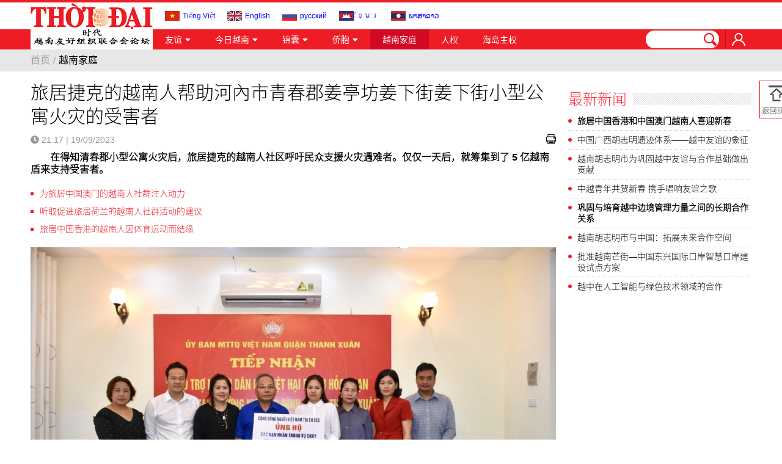

--- FILE ---
content_type: text/html; charset=utf-8
request_url: https://shidai.thoidai.com.vn/detail-article-43563.html
body_size: 12379
content:
<!DOCTYPE html>
<html translate="no" lang="zh">
<head>
	
	<title>旅居捷克的越南人帮助河內市青春郡姜亭坊姜下街姜下街小型公寓火灾的受害者</title>	
<meta name="google" content="notranslate">
<base href="https://shidai.thoidai.com.vn/" />
<meta http-equiv="Content-Type" content="text/html; charset=utf-8" />
<meta name="description" content="在得知清春郡小型公寓火灾后，旅居捷克的越南人社区呼吁民众支援火灾遇难者。仅仅一天后，就筹集到了 5 亿越南盾来支持受害者。" />
<meta name="keywords" content="越南人  ,帮助  ,火灾" />
<meta name="news_keywords" content="越南人  ,帮助  ,火灾" />
<meta name="robots" content="noodp,max-image-preview:large,index,follow" />
<meta name="copyright" content="Copyright (c) by https://shidai.thoidai.com.vn/" />
<meta name="author" content="时代 - 越南友好组织联合会论坛" />
<meta http-equiv="audience" content="General" />
<meta name="resource-type" content="Document" />
<meta name="distribution" content="Global" />
<meta name="revisit-after" content="1 days" />
<meta name="GENERATOR" content="https://shidai.thoidai.com.vn/" />
<meta property="fb:admins" content="100000170835517" />
<meta property="fb:app_id" content="430169401059835" />    
<meta property="fb:pages" content="178538916276650" />
<meta property="og:locale" content="vi_VN" />
<meta property="og:site_name" content="时代 - 越南友好组织联合会论坛" />
<meta property="og:url" content="https://shidai.thoidai.com.vn/detail-article-43563.html" />
<meta property="og:type" content="article" />
<meta property="og:title" content="旅居捷克的越南人帮助河內市青春郡姜亭坊姜下街姜下街小型公寓火灾的受害者" />
<meta property="og:description" content="在得知清春郡小型公寓火灾后，旅居捷克的越南人社区呼吁民众支援火灾遇难者。仅仅一天后，就筹集到了 5 亿越南盾来支持受害者。" />
<meta property="og:image" content="https://shidai.thoidai.com.vn/stores/news_dataimages/thuyntm/092023/19/21/in_social/1621_f3aa124177bda2e3fbac20230916161634.jpg?randTime=1769764466" />
<meta property="og:image:width" content="1200" />
<meta property="og:image:height" content="630" />	
<meta property="og:image:alt" content="旅居捷克的越南人帮助河內市青春郡姜亭坊姜下街姜下街小型公寓火灾的受害者" />
<meta http-equiv="X-UA-Compatible" content="IE=edge" />
<meta name="viewport" content="width=device-width" />
<meta name="theme-color" content="#fff" />
<link rel="alternate" href="https://shidai.thoidai.com.vn/detail-article-43563.html" hreflang="vi-vn" />
<link rel="canonical" href="https://shidai.thoidai.com.vn/detail-article-43563.html" />
<link rel="alternate" type="application/rss+xml" title="RSS Feed for 旅居捷克的越南人帮助河內市青春郡姜亭坊姜下街姜下街小型公寓火灾的受害者" href="https://shidai.thoidai.com.vn/rss_feed/5" />
<!-- favicon -->
<link rel="apple-touch-icon" sizes="57x57" href="/modules/frontend/themes/shidai/images/favicon/apple-icon-57x57.png?v=2.620240727084441" />
<link rel="apple-touch-icon" sizes="60x60" href="/modules/frontend/themes/shidai/images/favicon/apple-icon-60x60.png?v=2.620240727084441" />
<link rel="apple-touch-icon" sizes="72x72" href="/modules/frontend/themes/shidai/images/favicon/apple-icon-72x72.png?v=2.620240727084441" />
<link rel="apple-touch-icon" sizes="76x76" href="/modules/frontend/themes/shidai/images/favicon/apple-icon-76x76.png?v=2.620240727084441" />
<link rel="apple-touch-icon" sizes="114x114" href="/modules/frontend/themes/shidai/images/favicon/apple-icon-114x114.png?v=2.620240727084441" />
<link rel="apple-touch-icon" sizes="120x120" href="/modules/frontend/themes/shidai/images/favicon/apple-icon-120x120.png?v=2.620240727084441" />
<link rel="apple-touch-icon" sizes="144x144" href="/modules/frontend/themes/shidai/images/favicon/apple-icon-144x144.png?v=2.620240727084441" />
<link rel="apple-touch-icon" sizes="152x152" href="/modules/frontend/themes/shidai/images/favicon/apple-icon-152x152.png?v=2.620240727084441" />
<link rel="apple-touch-icon" sizes="180x180" href="/modules/frontend/themes/shidai/images/favicon/apple-icon-180x180.png?v=2.620240727084441" />
<link rel="icon" type="image/png" sizes="192x192"  href="/modules/frontend/themes/shidai/images/favicon/android-icon-192x192.png?v=2.620240727084441" />
<link rel="icon" type="image/png" sizes="32x32" href="/modules/frontend/themes/shidai/images/favicon/favicon-32x32.png?v=2.620240727084441" />
<link rel="icon" type="image/png" sizes="96x96" href="/modules/frontend/themes/shidai/images/favicon/favicon-96x96.png?v=2.620240727084441" />
<link rel="icon" type="image/png" sizes="16x16" href="/modules/frontend/themes/shidai/images/favicon/favicon-16x16.png?v=2.620240727084441" />
<meta name="msvalidate.01" content="F0EA4D9660C3E093B1A35514C3800B49" />
<!-- Global site tag (gtag.js) - Google Analytics -->
<script async src="https://www.googletagmanager.com/gtag/js?id=G-GE5TN99124"></script>
<script>
  window.dataLayer = window.dataLayer || [];
  function gtag(){dataLayer.push(arguments);}
  gtag('js', new Date());

  gtag('config', 'G-GE5TN99124');
</script>

	<link ref="preload" href="/modules/frontend/themes/shidai/css/fancybox.css?v=2.620240727084441" as="style" />
	<link ref="preload" href="/modules/frontend/themes/shidai/css/fonts/shidai/NotoSansSC-Bold.otf" as="style" />	
	<link ref="preload" href="/modules/frontend/themes/shidai/css/fonts/shidai/NotoSansSC-Medium.otf" as="style" />
	<link ref="preload" href="/modules/frontend/themes/shidai/css/fonts/shidai/NotoSansSC-Regular.otf" as="style" />
	<link ref="preload" href="/modules/frontend/themes/shidai/css/fonts/shidai/NotoSansSC-Light.otf" as="style" />
	<!-- <link ref="preload" href="/modules/frontend/themes/shidai/css/fonts/shidai/SIMSUN.ttf" as="style" /> -->
	<link href="/modules/frontend/themes/shidai/css/fontawesome/css/fontawesome-all.min.css?v=2.620240727084441" charset="UTF-8" type="text/css" rel="stylesheet" media="all" />
	<link href="/modules/frontend/themes/shidai/css/style.css?v=2.620240727084441" charset="UTF-8" type="text/css" rel="stylesheet" media="all" />
	<script src="/modules/frontend/themes/shidai/js/mastercms-ultimate-edition.js?v=2.620240727084441"></script>
	<script src="/modules/frontend/themes/shidai/js/jquery.bxslider.min.js?v=2.620240727084441"></script>

	<!-- Go to www.addthis.com/dashboard to customize your tools --> 
  <script type="text/javascript" src="//s7.addthis.com/js/300/addthis_widget.js#pubid=ra-5347adaf4bcf824d"></script>
	<link href="/modules/frontend/themes/shidai/css/css_mastercms_article_style_controler.css?v=2.620240727084441" charset="UTF-8" type="text/css" rel="stylesheet" media="all" />
	<link href="/modules/frontend/themes/shidai/css/css_mastercms_article_comment.css?v=2.620240727084441" charset="UTF-8" type="text/css" rel="stylesheet" media="all" />
		<script src="/modules/frontend/themes/shidai/js/jwplayer/jwplayer.js"></script>
	<script>jwplayer.key="oGJM/FhkI5HAbZ7t3Y2nb5feXksVhuPbnn0Nrw==";</script>

	<script type="text/javascript">
    $(document).ready(function(e) {			
      // BO SUNG CONG CU TINH TRUY CAP VIDEO YOUTUBE EMBED        
      var checkHaveEmbedVideo             =   $('.__MB_YOUTUBE_VIDEO_EMBED').size();      
      if(checkHaveEmbedVideo>0){
        var tag = document.createElement('script');
        tag.src = "https://www.youtube.com/player_api";
        var firstScriptTag = document.getElementsByTagName('script')[0];
        firstScriptTag.parentNode.insertBefore(tag, firstScriptTag);
      }
      
      //THONG KE LUOT XEM VIDEO FILE
      $(".__MB_VIDEO_JS_STATS").bind("play", function() {
        var getVideoId    =   $(this).attr('video-id');   
        $.getJSON( "https://shidai.thoidai.com.vn/member.api?act=X192aWRlb19jb3VudF9jbGlja3NfXw==&token=4190f86b29d356d4172e334308479511&vid="+getVideoId, function( data ) {
        });
      });
      var player;
      function onYouTubePlayerAPIReady(){
        player = new YT.Player('youtubeplayer', {
          events:
          {      
            'onStateChange': function (event){
              if (event.data == YT.PlayerState.PLAYING){
                saveClickVideo();                                      
              }
            }
          }
        });
      }
      
      function saveClickVideo(){
        var getVideoId  =   $('.__MB_YOUTUBE_VIDEO_EMBED').attr('video-id');        
        $.getJSON( "https://shidai.thoidai.com.vn/member.api?act=X192aWRlb19jb3VudF9jbGlja3NfXw==&token=4190f86b29d356d4172e334308479511&vid="+getVideoId, function( data ) {
        });
      }
    });
	</script>
  <script>
    $(document).ready(function(){
      $('.goTop').click(function(){
        $('body, html').animate({scrollTop: $('.webpage').offset().top},900);
        return false;
      })
    })
  </script>
	
</head>

<body>
	<script type="application/ld+json">
{
    "@context" : "https://schema.org",
    "@type" : "Organization",
    "name" : "时代 - 越南友好组织联合会论坛",
    "url" : "https://shidai.thoidai.com.vn/",
    "logo": "https://shidai.thoidai.com.vn/modules/frontend/themes/shidai/images/logo.png?v=2.620240727084441"
}
</script>
<script type="application/ld+json">
{
    "@context": "https://schema.org",
  "@type": "BreadcrumbList",
  "itemListElement": 
  [
    {
      "@type": "ListItem",
      "position": 1,
      "item": {"@id": "https://shidai.thoidai.com.vn/","name": "首页"}
    },{  
      "@type": "ListItem",
      "position": 2,
      "item": {"@id": "https://shidai.thoidai.com.vn/5","name": "越南家庭"}
    }  ]
  }
</script>
<script type="application/ld+json">
{
  "@context": "https://schema.org",
  "@type": "NewsArticle",
  "mainEntityOfPage": {
    "@type": "WebPage",
    "@id": "https://shidai.thoidai.com.vn/detail-article-43563.html"
  },
  "headline": "旅居捷克的越南人帮助河內市青春郡姜亭坊姜下街姜下街小型公寓火灾的受害者",
  "description": "在得知清春郡小型公寓火灾后，旅居捷克的越南人社区呼吁民众支援火灾遇难者。仅仅一天后，就筹集到了 5 亿越南盾来支持受害者。",
  "image": {
    "@type": "ImageObject",
    "url": "https://shidai.thoidai.com.vn/stores/news_dataimages/thuyntm/092023/19/21/in_social/1621_f3aa124177bda2e3fbac20230916161634.jpg?randTime=1769764466",
    "width": 720,
    "height": 480
  },
  "datePublished": "2023-09-19T21:17:14+07:00",
  "dateModified": "2023-09-19T21:17:14+07:00",
  "author": {
    "@type": "Person",
    "name": " 时代 - 越南友好组织联合会论坛"
  },
  "publisher": {
    "@type": "Organization",
    "name": "时代 - 越南友好组织联合会论坛",
    "logo": {
      "@type": "ImageObject",
      "url": "https://shidai.thoidai.com.vn/modules/frontend/themes/shidai/images/logo.png?v=2.620240727084441",
      "width": 300
    }
  }
}
</script>

<script type="text/javascript">
	$(document).ready(function(e) {			
		$('.cat').each(function(){
			if($(this).find('.sub-menu .sub-cat').length==0){
				$(this).find('.fa').remove();
			}
		});
		$('.bx-topic-slider').bxSlider({slideWidth: 202,minSlides: 5,maxSlides: 5,moveSlides: 1,slideMargin: 20,speed: 500,controls: true,pager: true,auto: false,touchEnabled: false,pause: 3000});
	});
</script>
<div class="webpage pc-detail">
	<header id="header">
  <div class="header-top"></div>
  <div class="header-logo">
    <div class="siteCenter clearfix">
      <div>
        <a class="logo lt" style="height: 77px;position: absolute;z-index: 9999;" href="https://shidai.thoidai.com.vn/" title="时代 - 越南友好组织联合会论坛">
          <img src="/modules/frontend/themes/shidai/images/logo.png?v=2.620240727084441" alt="时代 - 越南友好组织联合会论坛" width="200" />
          <!-- <img src="/modules/frontend/themes/shidai/images/logo-2025.png?v=2.620240727084441" alt="时代 - 越南友好组织联合会论坛" width="200" /> -->
        </a>
      </div>		
      <div class="ico-languages">
        <a class="ico-vietnamese" href="https://thoidai.com.vn/" target="_blank">Tiếng Việt</a>
        <a class="ico-english" href="https://vietnamtimes.thoidai.com.vn/" target="_blank">English</a>        
        <a class="ico-russia multi-site-link" href="https://huunghivietnga.thoidai.com.vn/" target="_blank">русский</a>
        <a class="ico-khmer multi-site-link" href="https://huunghivietnamcampuchia.thoidai.com.vn/" target="_blank">ខ្មែរ</a>
        <a class="ico-laos" href="https://huunghivietlao.thoidai.com.vn/" target="_blank">ພາ​ສາ​ລາວ</a>
      </div>	
      <span class="btn-mobile-version">移动 | APP</span>		
    </div>
  </div>
</header><nav id="nav">
			<div class="siteCenter">
								<ul class="main-menu">
					<li class="cat cat-homepage">
						<a href="https://shidai.thoidai.com.vn/" title="时代 - 越南友好组织联合会论坛"><img src="/modules/frontend/themes/shidai/images/logo.png" alt="时代 - 越南友好组织联合会论坛" width="200" /></a>
					</li>
										<li class="cat ">
						<a class="" href="https://shidai.thoidai.com.vn/16">友谊<i class="fa fa-caret-down"></i></a>
						<ul class="sub-menu">
														<li class="sub-cat"><a href="https://shidai.thoidai.com.vn/16/14">越中关系</a></li>
														<li class="sub-cat"><a href="https://shidai.thoidai.com.vn/16/13">越友联活动</a></li>
							 
						</ul>
					</li>
										<li class="cat ">
						<a class="" href="https://shidai.thoidai.com.vn/17">今日越南<i class="fa fa-caret-down"></i></a>
						<ul class="sub-menu">
														<li class="sub-cat"><a href="https://shidai.thoidai.com.vn/17/29">政治</a></li>
														<li class="sub-cat"><a href="https://shidai.thoidai.com.vn/17/11">内政</a></li>
														<li class="sub-cat"><a href="https://shidai.thoidai.com.vn/17/12">国际</a></li>
														<li class="sub-cat"><a href="https://shidai.thoidai.com.vn/17/15">经贸</a></li>
														<li class="sub-cat"><a href="https://shidai.thoidai.com.vn/17/16">文化</a></li>
														<li class="sub-cat"><a href="https://shidai.thoidai.com.vn/17/17">娱乐</a></li>
														<li class="sub-cat"><a href="https://shidai.thoidai.com.vn/17/18">体育</a></li>
														<li class="sub-cat"><a href="https://shidai.thoidai.com.vn/17/28">生活</a></li>
							 
						</ul>
					</li>
										<li class="cat ">
						<a class="" href="https://shidai.thoidai.com.vn/18">锦囊<i class="fa fa-caret-down"></i></a>
						<ul class="sub-menu">
														<li class="sub-cat"><a href="https://shidai.thoidai.com.vn/18/25">旅越华人</a></li>
														<li class="sub-cat"><a href="https://shidai.thoidai.com.vn/18/24">越中贸易</a></li>
														<li class="sub-cat"><a href="https://shidai.thoidai.com.vn/18/23">投资机会/优惠政策</a></li>
														<li class="sub-cat"><a href="https://shidai.thoidai.com.vn/18/22">领事信息</a></li>
														<li class="sub-cat"><a href="https://shidai.thoidai.com.vn/18/21">旅游</a></li>
							 
						</ul>
					</li>
										<li class="cat ">
						<a class="" href="https://shidai.thoidai.com.vn/20">侨胞<i class="fa fa-caret-down"></i></a>
						<ul class="sub-menu">
														<li class="sub-cat"><a href="https://shidai.thoidai.com.vn/20/27">社群</a></li>
														<li class="sub-cat"><a href="https://shidai.thoidai.com.vn/20/26">回国锦囊</a></li>
							 
						</ul>
					</li>
										<li class="cat active">
						<a class="active" href="https://shidai.thoidai.com.vn/5">越南家庭<i class="fa fa-caret-down"></i></a>
						<ul class="sub-menu">
							 
						</ul>
					</li>
										<li class="cat ">
						<a class="" href="https://shidai.thoidai.com.vn/23">人权<i class="fa fa-caret-down"></i></a>
						<ul class="sub-menu">
							 
						</ul>
					</li>
										<li class="cat ">
						<a class="" href="https://shidai.thoidai.com.vn/24">海岛主权<i class="fa fa-caret-down"></i></a>
						<ul class="sub-menu">
							 
						</ul>
					</li>
										<li class="cat cat-account">
						<span class="ico-account"></span>
					</li>
					<li class="cat cat-search">
						<form id="frmSearch" class="https://shidai.thoidai.com.vn/search_enginer.html?p=search" name="frmSearch">
							<input type="text" onkeypress="return enter_search_q(event);" name="q" value="" />
							<button type="submit" name="submit" value="" onclick="return submit_search_q();"></button>
						</form>
					</li>					
				</ul>
							</div>
		</nav><div id="breadcrumbs">
  <div class="siteCenter">
        <ul class="breadcrumb">             
      <li>
        <a href="https://shidai.thoidai.com.vn/">首页</a>
      </li>
      <li>
        <span>/</span>
      </li>  
      <li>
        <a href="https://shidai.thoidai.com.vn/5" title="越南家庭">越南家庭</a>
      </li>
          </ul>
      </div>
</div>

<div class="siteCenter">
  </div>
		
	<main id="main" class="clearfix">
		<div class="siteCenter clearfix">
			
			<div class="siteList d-flex-sb">
				<div class="siteList-left lt">
										<div class="bx-cat article-detail fw lt clearfix">
						<span class="article-detail-subtitle"></span>
						<h1 class="article-detail-title">旅居捷克的越南人帮助河內市青春郡姜亭坊姜下街姜下街小型公寓火灾的受害者</h1>
						<p class="article-detail-date clearfix">
							<span class="format_time lt"><i class="fa fa-clock"></i> <span class="format_time">21:17</span> | <span class="format_date">19/09/2023</span></span>
							<span class="fb-like lt" data-href="https://shidai.thoidai.com.vn/detail-article-43563.html" data-layout="button_count" data-action="like" data-show-faces="false" data-share="true" data-width=""></span>
							<!-- Go to www.addthis.com/dashboard to customize your tools --> 
							<span class="addthis_inline_share_toolbox_t1qh lt" style="margin-top: -10px"></span>
							<a class="rt" href="https://shidai.thoidai.com.vn/apicenter@/print_article&i=43563" target="_blank" rel="nofollow">
								<svg class="icon icon-printer" width="16px" height="16px">
									<use href="/modules/frontend/themes/shidai/images/mastercms-sprite.svg#Printer"></use>
								</svg>
							</a>
						</p>
						
						<style>
							.at-share-btn.at-svc-tencentqq {
								background-color: #4a9afd !important;
							}
							span.addthis_inline_share_toolbox_t1qh {
								clear: none !important;
							}
							a.at-icon-wrapper.at-share-btn {
								transform: scale(0.8);
							}
							a.at-icon-wrapper.at-share-btn:hover {
								transform: scale(0.8);
							}
						</style>
						<div class="article-detail-desc">在得知清春郡小型公寓火灾后，旅居捷克的越南人社区呼吁民众支援火灾遇难者。仅仅一天后，就筹集到了 5 亿越南盾来支持受害者。</div>
						<!-- 46 -->
						<div class="gg-ad text-center">
													</div>
												<div class="article-detail-content fw lt clearfix">
							<div class="__MASTERCMS_CONTENT clearfix">
								<table class="__MB_ARTICLE_A">  	<tbody>  		<tr>  			<td align="left"><a href="https://shidai.thoidai.com.vn/detail-article-43391.html" title="为旅居中国澳门的越南人社群注入动力">为旅居中国澳门的越南人社群注入动力</a> <a href="https://shidai.thoidai.com.vn/detail-article-43259.html" title="听取促进旅居荷兰的越南人社群活动的建议">听取促进旅居荷兰的越南人社群活动的建议</a> <a href="https://shidai.thoidai.com.vn/detail-article-43218.html" title="旅居中国香港的越南人因体育运动而结缘">旅居中国香港的越南人因体育运动而结缘</a></td>  		</tr>  	</tbody>  </table>    <table class="MASTERCMS_TPL_TABLE" style="width: 100%;">  	<tbody>  		<tr>  			<td><img  src="https://shidai.thoidai.com.vn/stores/news_dataimages/thuyntm/092023/20/18/4540_chaykhuongha.jpg?rt=20230920184542" class="__img_mastercms mastercms_lazyload" alt="旅居捷克的越南人帮助河內市青春郡姜亭坊姜下街姜下街小型公寓火灾的受害者" style="max-width:100%; padding:0px; margin:0px;" title="旅居捷克的越南人帮助河內市青春郡姜亭坊姜下街姜下街小型公寓火灾的受害者"></td>  		</tr>  		<tr>  			<td>9月16日下午，在河内市清春人民委员会总部，旅居捷克的越南人向住在青春郡姜亭坊姜下街姜下街37号公寓火灾中的家庭捐助5亿越南盾的援助金。以“物伤其类” 的精神，青春郡不仅得到了机关、单位、捐助者的大力支持，也得到了包括旅居捷克越南人在内的海外越南人社区的大力支持。在得知小型公寓火灾后，旅居捷克的越南人社区呼吁人们支援火灾受害者。仅仅一天后，就动员了 5 亿越南盾来支持受害者。这项工作体现了海外人士对祖国的团结、慷慨和高度责任感，与青春君支援公寓火灾的受害者。</td>  		</tr>  	</tbody>  </table>							</div>
							<p class="article-detail-author"></p>
							<p class="article-detail-source"></p>
						</div>
					</div>
					<!-- 47 -->
					<div id="banner-inpage" class="gg-ad text-center">
											</div>
					<script>
						$(document).ready(function(){
							var child = $('.__MASTERCMS_CONTENT').children();
							var childLength = child.size();
							var half = Math.round(childLength/2);
							child.slice(0,half).wrapAll('<div id="divfirst"></div>');
							//child.slice(half).wrapAll('<div id="divend"></div>');
							$('#banner-inpage').insertAfter($('#divfirst'));
						})
					</script>
					<!-- 48 -->
					<div class="fw gg-ad lt mb20 text-center">
											</div>
										<div class="hidden">
						<iframe rel="nofollow" src="https://shidai.thoidai.com.vn/widgets@/article_statistic&aid=NDM1NjM=&sid=ur9lbruqo623br1d6n5gcjgrd3" width="0" height="0"></iframe>						<input type="hidden" name="__printURL" value="https://shidai.thoidai.com.vn/detail-article-43563.html" />
						<input type="hidden" name="__PARAMS_ID_WIDGET" class="__PARAMS_ID_WIDGET" data-type="user_comments" value="NDM1NjM=" />
					</div>
					<div class="bx-cat article-tags fw lt clearfix">
						<span>标签:</span>
												<a href="https://shidai.thoidai.com.vn/tag/越南人-4055.tag" title="越南人">越南人</a>
												<a href="https://shidai.thoidai.com.vn/tag/帮助-2825.tag" title="帮助">帮助</a>
												<a href="https://shidai.thoidai.com.vn/tag/火灾-23288.tag" title="火灾">火灾</a>
											</div>
										<div class="bx-cat article-related-news fw lt clearfix">
						<h4 class="article-headline fw lt">
							<span class="article-link">相关新闻</span>
						</h4>
						<div class="bx-cat-container fw lt">
														<div class="article">
								<a class="article-image" href="https://shidai.thoidai.com.vn/detail-article-46206.html" title="欧洲越南妇女论坛为受火灾影响的波兰小贩提供援助">
																		<img src="https://shidai.thoidai.com.vn/stores/news_dataimages/anhdn/062024/18/15/croped/YYYYYYYYYYYYYYYYYYYYYYY.jpg" alt="欧洲越南妇女论坛为受火灾影响的波兰小贩提供援助" />
																	</a>
								<h3 class="article-title">
									<a class="article-link" href="https://shidai.thoidai.com.vn/detail-article-46206.html" title="欧洲越南妇女论坛为受火灾影响的波兰小贩提供援助">欧洲越南妇女论坛为受火灾影响的波兰小贩提供援助																			</a>
								</h3>
							</div>
														<div class="article">
								<a class="article-image" href="https://shidai.thoidai.com.vn/detail-article-45996.html" title="在中国的越南独特村庄">
																		<img src="https://shidai.thoidai.com.vn/stores/news_dataimages/thuyntm/052024/30/08/croped/5441_screen-shot-2024-05-28-at-12430820240528124322.png" alt="在中国的越南独特村庄" />
																	</a>
								<h3 class="article-title">
									<a class="article-link" href="https://shidai.thoidai.com.vn/detail-article-45996.html" title="在中国的越南独特村庄">在中国的越南独特村庄																			</a>
								</h3>
							</div>
														<div class="article">
								<a class="article-image" href="https://shidai.thoidai.com.vn/detail-article-45809.html" title="保护越南人在波兰购物中心火灾案的合法权益">
																		<img src="https://shidai.thoidai.com.vn/stores/news_dataimages/anhdn/052024/14/10/croped/YYYYYYYYYYYYYYYYYYYY.jpg" alt="保护越南人在波兰购物中心火灾案的合法权益" />
																	</a>
								<h3 class="article-title">
									<a class="article-link" href="https://shidai.thoidai.com.vn/detail-article-45809.html" title="保护越南人在波兰购物中心火灾案的合法权益">保护越南人在波兰购物中心火灾案的合法权益																			</a>
								</h3>
							</div>
														<div class="article">
								<a class="article-image" href="https://shidai.thoidai.com.vn/detail-article-43735.html" title="“满月节”——旅居捷克越南儿童的传统节日">
																		<img src="https://shidai.thoidai.com.vn/stores/news_dataimages/quyen.tran/102023/04/07/croped/0837_snapedit_1696378107822.jpg" alt="“满月节”——旅居捷克越南儿童的传统节日" />
																	</a>
								<h3 class="article-title">
									<a class="article-link" href="https://shidai.thoidai.com.vn/detail-article-43735.html" title="“满月节”——旅居捷克越南儿童的传统节日">“满月节”——旅居捷克越南儿童的传统节日																			</a>
								</h3>
							</div>
													</div>
					</div>
										<div id="user-comment" class="bx-cat boxCemt fw lt clearfix">
												<div class="__API_WIDGET" data-type="user_comments" data-url="https://shidai.thoidai.com.vn/apicenter@/user_comments&tpl_gui=tpl_member_comments_file_1&sidinfo=18&secure_token=57a7f74856896a2d81b84022cb313516"></div>            
											</div>
					 
					
					<div class="bx-cat bx-list-more fw lt clearfix">
						<h4 class="article-headline fw lt">
							<span class="article-link">新闻</span>
						</h4>
						<div class="bx-cat-container fw lt">
														<div class="article">
								<a class="article-image" href="https://shidai.thoidai.com.vn/detail-article-48677.html" title="旅欧越侨通过艺术表达对海岛的热爱">
																		<img src="https://shidai.thoidai.com.vn/stores/news_dataimages/anhdn/072025/02/14/croped/YYYYYYYYYYYYYYYY.jpg" alt="旅欧越侨通过艺术表达对海岛的热爱" />
																	</a>
								<h3 class="article-title">
									<a class="article-link" href="https://shidai.thoidai.com.vn/detail-article-48677.html" title="旅欧越侨通过艺术表达对海岛的热爱">旅欧越侨通过艺术表达对海岛的热爱																			</a>
								</h3>
								<div class="article-desc">在德国柏林举行的“致力于越南海洋岛屿”写作与绘画比赛圆满落幕，为旅欧越裔搭建了表达爱国情怀与守护海洋主权的艺术桥梁。比赛不仅弘扬民族文化，也加强了侨社凝聚力，特别激发了年轻一代的责任感。</div>
							</div>
														<div class="article">
								<a class="article-image" href="https://shidai.thoidai.com.vn/detail-article-47261.html" title="奥黛——年轻一代传承与创新的传统文化象征">
																		<img src="https://shidai.thoidai.com.vn/stores/news_dataimages/anhdn/112024/04/15/croped/YY-YYYYYYYYYYYYYYYY.jpg" alt="奥黛——年轻一代传承与创新的传统文化象征" />
																	</a>
								<h3 class="article-title">
									<a class="article-link" href="https://shidai.thoidai.com.vn/detail-article-47261.html" title="奥黛——年轻一代传承与创新的传统文化象征">奥黛——年轻一代传承与创新的传统文化象征																			</a>
								</h3>
								<div class="article-desc">基于越南文化部们、各团体机构和广大人民群众坚持不懈的努力，越南奥黛在民族心中始终保持着重要地位，成为代代相传的桥梁以及传统与现代文化交融的象征。</div>
							</div>
														<div class="article">
								<a class="article-image" href="https://shidai.thoidai.com.vn/detail-article-47112.html" title="越裔年轻一代的溯源之旅：通过母语发现本色">
																		<img src="https://shidai.thoidai.com.vn/stores/news_dataimages/fengwenting/102024/13/19/croped/2005_hanh-trinh-ve-nguon-cua-the-he-tre-goc-viet-kham-pha-ban-sac-qua-tieng-me-de-2024101022124120241011110316.9901860.jpg" alt="越裔年轻一代的溯源之旅：通过母语发现本色" />
																	</a>
								<h3 class="article-title">
									<a class="article-link" href="https://shidai.thoidai.com.vn/detail-article-47112.html" title="越裔年轻一代的溯源之旅：通过母语发现本色">越裔年轻一代的溯源之旅：通过母语发现本色																			</a>
								</h3>
								<div class="article-desc">丹尼尔·阮怀进（Daniel Nguyen Hoai Tien）出生并成长于美国加利福尼亚州奥兰治县的一个越裔家庭，但在他幼年时没有太多机会接触到母语。当丹尼尔在加利福尼亚大学圣迭戈分校学习越南语课程时，出现了转折点。 丹尼尔分享道：“这是真正开启我寻根之旅的起点。” 从那时起，母语成为了他探索身份认同并与家乡建立深厚联系的钥匙，为他带来了更深刻的体验。</div>
							</div>
														<div class="article">
								<a class="article-image" href="https://shidai.thoidai.com.vn/detail-article-46331.html" title="保持和传承钱瑶族的蜡染技艺">
																		<img src="https://shidai.thoidai.com.vn/stores/news_dataimages/anhdn/072024/02/11/croped/YYYYYYYYYYYYY_1.jpg" alt="保持和传承钱瑶族的蜡染技艺" />
																	</a>
								<h3 class="article-title">
									<a class="article-link" href="https://shidai.thoidai.com.vn/detail-article-46331.html" title="保持和传承钱瑶族的蜡染技艺">保持和传承钱瑶族的蜡染技艺																			</a>
								</h3>
								<div class="article-desc">距离平省原平县原平镇约20公里的怀犒村（原平县光城乡）隐于山谷中。在这里，钱瑶族同胞们依然保持着独特的蜂蜡印花艺术。</div>
							</div>
														<div class="article">
								<a class="article-image" href="https://shidai.thoidai.com.vn/detail-article-46118.html" title="越南各民族文化节将在广治省举行">
																		<img src="https://shidai.thoidai.com.vn/stores/news_dataimages/anhdn/062024/10/16/croped/YYYYYYYYYYYYYYY.jpg" alt="越南各民族文化节将在广治省举行" />
																	</a>
								<h3 class="article-title">
									<a class="article-link" href="https://shidai.thoidai.com.vn/detail-article-46118.html" title="越南各民族文化节将在广治省举行">越南各民族文化节将在广治省举行																			</a>
								</h3>
								<div class="article-desc">越南各民族文化节期间将陆续举行群众文艺汇演、民族服装秀、各民族传统仪式展演和推介等活动。</div>
							</div>
														<div class="article">
								<a class="article-image" href="https://shidai.thoidai.com.vn/detail-article-45956.html" title="越中家庭的故事">
																		<img src="https://shidai.thoidai.com.vn/stores/news_dataimages/thuyntm/052024/26/18/2621_z5478250574868_ae4fc9e33808eecf2f751f0b9af85239.jpg?rt=20240526182623" alt="越中家庭的故事" />
																	</a>
								<h3 class="article-title">
									<a class="article-link" href="https://shidai.thoidai.com.vn/detail-article-45956.html" title="越中家庭的故事">越中家庭的故事																			</a>
								</h3>
								<div class="article-desc">经历了许多情感的波折，跨越了文化和语言的差异，越中家庭通过努力理解和分享而获得了幸福。</div>
							</div>
														<div class="article">
								<a class="article-image" href="https://shidai.thoidai.com.vn/detail-article-45821.html" title="将手工艺村产品推向国际市场">
																		<img src="https://shidai.thoidai.com.vn/stores/news_dataimages/anhdn/052024/14/17/croped/YYYYYYYYYYYYY.jpg" alt="将手工艺村产品推向国际市场" />
																	</a>
								<h3 class="article-title">
									<a class="article-link" href="https://shidai.thoidai.com.vn/detail-article-45821.html" title="将手工艺村产品推向国际市场">将手工艺村产品推向国际市场																			</a>
								</h3>
								<div class="article-desc">河内市已确定，开展贸易促进活动，以及为OCOP产品乃至手工艺村产品寻找销售市场是最重要的任务。</div>
							</div>
														<div class="article">
								<a class="article-image" href="https://shidai.thoidai.com.vn/detail-article-45818.html" title="平福：边境地区少数民族同胞努力脱贫">
																		<img src="https://shidai.thoidai.com.vn/stores/news_dataimages/anhdn/052024/14/16/croped/YY-YYYYYYYYYYYYYY.jpg" alt="平福：边境地区少数民族同胞努力脱贫" />
																	</a>
								<h3 class="article-title">
									<a class="article-link" href="https://shidai.thoidai.com.vn/detail-article-45818.html" title="平福：边境地区少数民族同胞努力脱贫">平福：边境地区少数民族同胞努力脱贫																			</a>
								</h3>
								<div class="article-desc">布亚摩乡动员一切资源支持人民群众发展经济、改善生活水平。通过确保精准扶贫措施及时跟进，多年来该乡贫困发生率明显下降。截至目前，布亚摩乡减少贫困户105户，目前只剩下贫困户127户和近贫困户80户。许多家庭努力克服困难，实现可持续脱贫。</div>
							</div>
														
						</div>
												<div class="article-detail-more fw lt clearfix">
							<a href="https://shidai.thoidai.com.vn/5&by-date=2024-05-11T20-00">查看更多</a>
						</div>
											</div>
					
				</div>
				<div class="siteList-right rt">
					<div class="banner fw lt clearfix">
  </div>
<!-- 44 -->
<div class="bx-cat bx-cat-mostread fw lt clearfix">
  <div class="bx-cat-name mb-1 fw lt">
    <h2 class="bx-cat-headline">
      <span class="bx-cat-link">最新新闻</span>
    </h2>
  </div>
  <div class="bx-cat-container fw lt">
        <a class="article-title" href="https://shidai.thoidai.com.vn/detail-article-49903.html" title="旅居中国香港和中国澳门越南人喜迎新春">旅居中国香港和中国澳门越南人喜迎新春          </a>
        <a class="article-title" href="https://shidai.thoidai.com.vn/detail-article-49902.html" title="中国广西胡志明遗迹体系——越中友谊的象征">中国广西胡志明遗迹体系——越中友谊的象征          </a>
        <a class="article-title" href="https://shidai.thoidai.com.vn/detail-article-49901.html" title="越南胡志明市为巩固越中友谊与合作基础做出贡献">越南胡志明市为巩固越中友谊与合作基础做出贡献          </a>
        <a class="article-title" href="https://shidai.thoidai.com.vn/detail-article-49899.html" title="中越青年共贺新春 携手唱响友谊之歌">中越青年共贺新春 携手唱响友谊之歌          </a>
        <a class="article-title" href="https://shidai.thoidai.com.vn/detail-article-49900.html" title="巩固与培育越中边境管理力量之间的长期合作关系">巩固与培育越中边境管理力量之间的长期合作关系          </a>
        <a class="article-title" href="https://shidai.thoidai.com.vn/detail-article-49898.html" title="越南胡志明市与中国：拓展未来合作空间">越南胡志明市与中国：拓展未来合作空间          </a>
        <a class="article-title" href="https://shidai.thoidai.com.vn/detail-article-49897.html" title="批准越南芒街—中国东兴国际口岸智慧口岸建设试点方案">批准越南芒街—中国东兴国际口岸智慧口岸建设试点方案          </a>
        <a class="article-title" href="https://shidai.thoidai.com.vn/detail-article-49896.html" title="越中在人工智能与绿色技术领域的合作">越中在人工智能与绿色技术领域的合作          </a>
      </div>
</div>
<div class="banner fw lt clearfix">
  </div>
<!-- 49 -->
<div class="banner fw lt clearfix sticky-20">
  </div>
				</div>
			</div>
			
						
		</div>
	</main>
	
	<script>
  window.fbAsyncInit = function() {
    FB.init({
      appId      : '430169401059835',
      cookie     : true,
      xfbml      : true,
      version    : 'v18.0'
    });
      
    FB.AppEvents.logPageView();   
      
  };

  (function(d, s, id){
     var js, fjs = d.getElementsByTagName(s)[0];
     if (d.getElementById(id)) {return;}
     js = d.createElement(s); js.id = id;
     js.src = "https://connect.facebook.net/vi_VN/sdk.js";
     fjs.parentNode.insertBefore(js, fjs);
   }(document, 'script', 'facebook-jssdk'));
</script><footer id="footer">
  <div class="footer-top fw lt">
    <div class="siteCenter">
      <a class="footer-homepage lt" href="https://shidai.thoidai.com.vn/"><i class="fas fa-home"></i>首页</a>
      <a class="footer-setup rt" href="">设为首页</a>
    </div>
  </div>
  <div class="footer-menu fw lt">
    <div class="siteCenter">
            <ul class="clearfix">
                <li>
          <a href="https://shidai.thoidai.com.vn/16">友谊</a>
                    <a href="https://shidai.thoidai.com.vn/16/14">越中关系</a>
                    <a href="https://shidai.thoidai.com.vn/16/13">越友联活动</a>
           
        </li>
                <li>
          <a href="https://shidai.thoidai.com.vn/17">今日越南</a>
                    <a href="https://shidai.thoidai.com.vn/17/29">政治</a>
                    <a href="https://shidai.thoidai.com.vn/17/11">内政</a>
                    <a href="https://shidai.thoidai.com.vn/17/12">国际</a>
                    <a href="https://shidai.thoidai.com.vn/17/15">经贸</a>
                    <a href="https://shidai.thoidai.com.vn/17/16">文化</a>
                    <a href="https://shidai.thoidai.com.vn/17/17">娱乐</a>
                    <a href="https://shidai.thoidai.com.vn/17/18">体育</a>
                    <a href="https://shidai.thoidai.com.vn/17/28">生活</a>
           
        </li>
                <li>
          <a href="https://shidai.thoidai.com.vn/18">锦囊</a>
                    <a href="https://shidai.thoidai.com.vn/18/25">旅越华人</a>
                    <a href="https://shidai.thoidai.com.vn/18/24">越中贸易</a>
                    <a href="https://shidai.thoidai.com.vn/18/23">投资机会/优惠政策</a>
                    <a href="https://shidai.thoidai.com.vn/18/22">领事信息</a>
                    <a href="https://shidai.thoidai.com.vn/18/21">旅游</a>
           
        </li>
                <li>
          <a href="https://shidai.thoidai.com.vn/20">侨胞</a>
                    <a href="https://shidai.thoidai.com.vn/20/27">社群</a>
                    <a href="https://shidai.thoidai.com.vn/20/26">回国锦囊</a>
           
        </li>
                <li>
          <a href="https://shidai.thoidai.com.vn/5">越南家庭</a>
           
        </li>
                <li>
          <a href="https://shidai.thoidai.com.vn/23">人权</a>
           
        </li>
                <li>
          <a href="https://shidai.thoidai.com.vn/24">海岛主权</a>
           
        </li>
              </ul>
          </div>
  </div>
  <div class="footer-info fw lt">
    <div class="siteCenter clearfix">					
      <div class="footer-left lt">
        <img src="/modules/frontend/themes/shidai/images/logo.png" alt="时代 - 越南友好组织联合会论坛" width="220" />
        <!-- <a class="footer-social ico-weixin" href=""></a>
        <a class="footer-social ico-weibo" href=""></a>
        <a class="footer-social ico-qq" href=""></a> -->
      </div>
      <div class="footer-center lt">
        <p>总编辑：黎光善</p>
        <p>&nbsp;</p>
        <p>由越南通信与传媒部于2016年09月01日签发的11/GP-CBC 号许可证。</p>
      </div>
      <div class="footer-right rt">
        <p>总部: 河内市南门坊赵婆街61号</p>
        <p>电话： (84 4) 39445396，传真 ：(84 4) 39445397</p>
        <p>电子邮箱：<a href="/cdn-cgi/l/email-protection" class="__cf_email__" data-cfemail="790f101c0d1718140d10141c0a571a1110171c0a1c391e14181015571a1614">[email&#160;protected]</a></p>
      </div>		
    </div>				
  </div>
  <div class="footer-copyright fw lt">
    <div class="siteCenter">
      <a class="mastercms" href="https://mastercms.org" target="_blank" rel="noopener">基于MasterCMS Ultimate Edition v2.9 2025</a>
    </div>
  </div>
</footer>
<div class="btn-utilities">
  <span class="btn-barcode-app">
    <img src="/modules/frontend/themes/shidai/images/btn-barcode-app.png" alt="" />
  </span>
  <span class="goTop"></span>
</div>
</div>
<div class="mobile-button" style="display:none; background: rgb(237, 28, 36); width: 100%; line-height: 100px; color: rgb(255, 255, 255); font-size: 36px; text-align: center; float: left; font-weight: bold; text-transform: uppercase;" 
onclick="mobile_Action()" title="Mobile Verion">Mobile version - 手机版本</div>
<script data-cfasync="false" src="/cdn-cgi/scripts/5c5dd728/cloudflare-static/email-decode.min.js"></script><script>
  function mobile_Action(){     
    var getUrlForward = $('link[rel="canonical"]').attr('href');
    document.location =   "https://shidai.thoidai.com.vn/apiservice@/device_switcher&mobile=yes&back_state_url="+getUrlForward;  
  }
</script>
<script type="application/javascript">
  $(window).load(function() {$('.gotop').hide();$(function () {$(window).scroll(function () {if ($(this).scrollTop() > ($('#main').offset().top)) {$('.gotop').fadeIn();} else {$('.gotop').fadeOut();}});$('body span.gotop').click(function () {$('body,html').animate({scrollTop: $('.webpage').offset().top}, 900);return false;});});});
  var isMobile = false; //initiate as false
  // device detection
  if(/(android|bb\d+|meego).+mobile|avantgo|bada\/|blackberry|blazer|compal|elaine|fennec|hiptop|iemobile|ip(hone|od)|ipad|iris|kindle|Android|Silk|lge |maemo|midp|mmp|netfront|opera m(ob|in)i|palm( os)?|phone|p(ixi|re)\/|plucker|pocket|psp|series(4|6)0|symbian|treo|up\.(browser|link)|vodafone|wap|windows (ce|phone)|xda|xiino/i.test(navigator.userAgent) 
  || /1207|6310|6590|3gso|4thp|50[1-6]i|770s|802s|a wa|abac|ac(er|oo|s\-)|ai(ko|rn)|al(av|ca|co)|amoi|an(ex|ny|yw)|aptu|ar(ch|go)|as(te|us)|attw|au(di|\-m|r |s )|avan|be(ck|ll|nq)|bi(lb|rd)|bl(ac|az)|br(e|v)w|bumb|bw\-(n|u)|c55\/|capi|ccwa|cdm\-|cell|chtm|cldc|cmd\-|co(mp|nd)|craw|da(it|ll|ng)|dbte|dc\-s|devi|dica|dmob|do(c|p)o|ds(12|\-d)|el(49|ai)|em(l2|ul)|er(ic|k0)|esl8|ez([4-7]0|os|wa|ze)|fetc|fly(\-|_)|g1 u|g560|gene|gf\-5|g\-mo|go(\.w|od)|gr(ad|un)|haie|hcit|hd\-(m|p|t)|hei\-|hi(pt|ta)|hp( i|ip)|hs\-c|ht(c(\-| |_|a|g|p|s|t)|tp)|hu(aw|tc)|i\-(20|go|ma)|i230|iac( |\-|\/)|ibro|idea|ig01|ikom|im1k|inno|ipaq|iris|ja(t|v)a|jbro|jemu|jigs|kddi|keji|kgt( |\/)|klon|kpt |kwc\-|kyo(c|k)|le(no|xi)|lg( g|\/(k|l|u)|50|54|\-[a-w])|libw|lynx|m1\-w|m3ga|m50\/|ma(te|ui|xo)|mc(01|21|ca)|m\-cr|me(rc|ri)|mi(o8|oa|ts)|mmef|mo(01|02|bi|de|do|t(\-| |o|v)|zz)|mt(50|p1|v )|mwbp|mywa|n10[0-2]|n20[2-3]|n30(0|2)|n50(0|2|5)|n7(0(0|1)|10)|ne((c|m)\-|on|tf|wf|wg|wt)|nok(6|i)|nzph|o2im|op(ti|wv)|oran|owg1|p800|pan(a|d|t)|pdxg|pg(13|\-([1-8]|c))|phil|pire|pl(ay|uc)|pn\-2|po(ck|rt|se)|prox|psio|pt\-g|qa\-a|qc(07|12|21|32|60|\-[2-7]|i\-)|qtek|r380|r600|raks|rim9|ro(ve|zo)|s55\/|sa(ge|ma|mm|ms|ny|va)|sc(01|h\-|oo|p\-)|sdk\/|se(c(\-|0|1)|47|mc|nd|ri)|sgh\-|shar|sie(\-|m)|sk\-0|sl(45|id)|sm(al|ar|b3|it|t5)|so(ft|ny)|sp(01|h\-|v\-|v )|sy(01|mb)|t2(18|50)|t6(00|10|18)|ta(gt|lk)|tcl\-|tdg\-|tel(i|m)|tim\-|t\-mo|to(pl|sh)|ts(70|m\-|m3|m5)|tx\-9|up(\.b|g1|si)|utst|v400|v750|veri|vi(rg|te)|vk(40|5[0-3]|\-v)|vm40|voda|vulc|vx(52|53|60|61|70|80|81|83|85|98)|w3c(\-| )|webc|whit|wi(g |nc|nw)|wmlb|wonu|x700|yas\-|your|zeto|zte\-/i.test(navigator.userAgent.substr(0,4))) isMobile = true;
  $(document).ready(function() {
    if(isMobile==true){
      $('.mobile-button').show(); 
    }      
  });	
</script>
<script defer src="https://static.cloudflareinsights.com/beacon.min.js/vcd15cbe7772f49c399c6a5babf22c1241717689176015" integrity="sha512-ZpsOmlRQV6y907TI0dKBHq9Md29nnaEIPlkf84rnaERnq6zvWvPUqr2ft8M1aS28oN72PdrCzSjY4U6VaAw1EQ==" data-cf-beacon='{"version":"2024.11.0","token":"96932201dad04cc5a646e41f208486ec","r":1,"server_timing":{"name":{"cfCacheStatus":true,"cfEdge":true,"cfExtPri":true,"cfL4":true,"cfOrigin":true,"cfSpeedBrain":true},"location_startswith":null}}' crossorigin="anonymous"></script>
</body>
</html><!-- 30-01-26 16:14-103_74_122_64 --><!-- High Performance Turbo V8 III By MasterCMS Framework!! https://mastercms.org -->

--- FILE ---
content_type: text/html; charset=utf-8
request_url: https://shidai.thoidai.com.vn/widgets@/article_statistic&aid=NDM1NjM=&sid=ur9lbruqo623br1d6n5gcjgrd3
body_size: -383
content:
43563<br>0<br>

--- FILE ---
content_type: text/html; charset=utf-8
request_url: https://shidai.thoidai.com.vn/apicenter@/user_comments&tpl_gui=tpl_member_comments_file_1&sidinfo=18&secure_token=57a7f74856896a2d81b84022cb313516&params[user_comments]=NDM1NjM=&randTime=1769764467994
body_size: 1070
content:
<script language="javascript">
$(document).ready(function() {						
	$('.__MB_ACTION_POST_COMMENT').click(function(){			
		var getFormID			=	$(this).attr('data-item');
		var checkContent		=	$('#__MB_ARTICLE_COMMENTS_FORM'+getFormID+' textarea[name="__comment"]').val();				
		if (checkContent==''){
			$('#__MB_ARTICLE_COMMENTS_FORM'+getFormID+' #__MB_CONTENT_EMPTY_ROOT').html('内容不能为空！');
			return false;
		}			
		if (checkContent.length<10){
			$('#__MB_ARTICLE_COMMENTS_FORM'+getFormID+' #__MB_CONTENT_EMPTY_ROOT').html('内容必须至少10个字！');
			return false;
		}
		mastercms_confirmation_box($(this).attr('href')+'&randTime='+genTime(),'90%','auto',true,'#TITLE_HOLDER','评论信息','#TEXTDATA_HOLDER',$('#__MB_ARTICLE_COMMENTS_FORM'+getFormID+' .__comment').val());			//Thông tin bình luận
		return false;			
	});	
	
	
	$('textarea[name="__comment"]').click(function(){
		$('.__MB_CONTENT_EMPTY').html('');
	});
		
	$('.__MB_ACTION_POST_COMMENT-SUB').click(function(){			
			var getFormID			=	$(this).attr('data-item');
			var getFormHref			=	$(this).attr('href');
			var checkContent		=	$('#__MB_ARTICLE_COMMENTS_FORM'+getFormID+' textarea[name="__comment"]').val();				
			if (checkContent==''){
				$('#__MB_CONTENT_EMPTY_'+getFormID).html('内容不能为空！');
				return false;
			}
			
			if (checkContent.length<10){
				$('#__MB_CONTENT_EMPTY_'+getFormID).html('内容必须至少10个字！');
				return false;
			}			
			mastercms_confirmation_box($(this).attr('href')+'&randTime='+genTime(),'90%','auto',true,'#TITLE_HOLDER','信息回复','#TEXTDATA_HOLDER',checkContent);	//Thông tin trả lời bình luận 						
			return false;			
	});
		
	
	$('ul.comments li .comment-actions a.btnReply').click(function(){
		if($(this).next().next('.reply').is(':hidden')){
			$(this).next().next('.reply').show();
		}else{$(this).next().next('.reply').hide();}
	});
	
	$('.order a.orderbyimportance').click(function(){
		$(this).addClass('current');
		$('.order a.orderbytime').removeClass('current');
		//$('.cm-newest').hide();	
		//$('.cm-hotest').show();
	});
	
	$('.order a.orderbytime').click(function(){
		$(this).addClass('current');
		$('.order a.orderbyimportance').removeClass('current');
		//$('.cm-hotest').hide();	
		//$('.cm-newest').show();
	});
	
	$('.__MB_LIKE_ACT,.__MB_DISLIKE_ACT').click(function(){		
		var getDataItem			=	$(this).attr('data-item');
		var getDataType			=	$(this).attr('data-type');		
		submit_comments_social_form($(this),'#__MB_ARTICLE_COMMENTS_FORM'+getDataItem,getDataType);		
		return false;		
	});	
	check_socialitem();	
	$('.__MB_FILTER_COMMENT').click(function(){
		comment_filter('&set_cm_order_by='+$(this).attr('data-param'));
	});
	
	$('.__MB_CM_PAGING a').click(function(){
		//$(document).scrollTo('#commnet-top');
		$('body,html').animate({
			scrollTop: $("#commnet-top").offset().top
		}, 900);
		comment_filter($(this).attr('href'));		
		return false;
	});	
});
function comment_filter(more_param){
	var getCmUrl				=	$('.__API_WIDGET[data-type="user_comments"]').attr('data-url');
	if(getCmUrl!='' && getCmUrl!=undefined){
		var checkValidApiParamsWidgets	=	$('input[name="__PARAMS_ID_WIDGET"]').size();
		if (checkValidApiParamsWidgets>0){
			var setValidApiParamsWidgets	=	'';
			$('input[name="__PARAMS_ID_WIDGET"]').each(function(index, element) {
				setValidApiParamsWidgets=	'&params['+$(this).attr('data-type')+']='+$(this).val();						
			});
			var getCheckedFilterValue		=	$('.current').attr('data-param');
			var getCheckedFilterValueSql	=	'';
			if(getCheckedFilterValue!='' && getCheckedFilterValue!=undefined){
				getCheckedFilterValueSql	=	'&set_cm_order_by='+getCheckedFilterValue;
			}
			$('.__API_WIDGET[data-type="user_comments"]').load(getCmUrl+setValidApiParamsWidgets+getCheckedFilterValueSql+more_param,'',function(){
					var getCheckedFilter	=	$('input[name="__CHECKED_FILTER"]').val();
					$('.__MB_FILTER_COMMENT').each(function(index, element) {
                        if(getCheckedFilter==$(this).attr('data-param')){
							$(this).addClass('current');
						}else{
							$(this).removeClass('current');
						}
                    });		
			});

		}
		
	}
}
</script>
<div class="box-reply clearfix">
	<form id="__MB_ARTICLE_COMMENTS_FORM4e625963a9dc56e8e13a976855e35569" name="__MB_ARTICLE_COMMENTS_FORM"> 
        <div class="article-comment clearfix">
			<div class="bx-cat-name clearfix">
				<div class="bx-cat-headline">	
					<span class="bx-cat-link">评论</span>
				</div>
			</div>
            <div class="box-comment clearfix">
                <p class="content">
                    <textarea name="__comment" class="__comment" placeholder="你觉得呢?"></textarea>
                </p>
                <button class="__MB_ACTION_POST_COMMENT" data-type="user_comments" data-item="4e625963a9dc56e8e13a976855e35569" href="https://shidai.thoidai.com.vn/apicenter@/user_comments&tpl_gui=tpl_comment_confirm_box&sidinfo=2&article_id=NDM1NjM=" type="button">登录</button>
                <div class="__MB_CONTENT_EMPTY" id="__MB_CONTENT_EMPTY_ROOT" style="color:#FF3300;"></div>
            </div>
        </div>
		</form> 
		
              
</div>

--- FILE ---
content_type: text/css
request_url: https://shidai.thoidai.com.vn/modules/frontend/themes/shidai/css/style.css?v=2.620240727084441
body_size: 5732
content:
@charset "utf-8";
@import "fancybox.css";
@font-face {font-family:'NotoSansSC-Bold';src: url('fonts/shidai/NotoSansSC-Bold.otf') format("opentype");}
@font-face {font-family:'NotoSansSC-Medium';src: url('fonts/shidai/NotoSansSC-Medium.otf') format("opentype");}
@font-face {font-family:'NotoSansSC-Regular';src: url('fonts/shidai/NotoSansSC-Regular.otf') format("opentype");}
@font-face {font-family:'NotoSansSC-Light';src: url('fonts/shidai/NotoSansSC-Light.otf') format("opentype");}
/* @font-face {font-family:'MaShanZheng-Regular';src: url('fonts/shidai/MaShanZheng-Regular.ttf') format("truetype");} */
/* @font-face {font-family:'SimSun';src: url('fonts/shidais/SimSun.ttf') format("truetype");} */
body {font: 400 14px/1.3 Arial, Helvetica, 'NotoSansSC-Light', sans-serif;color: #000;min-width: 1200px;}
* {margin: 0;padding: 0;}
*,*:after,*:before {box-sizing: border-box;-moz-box-sizing: border-box;-webkit-box-sizing: border-box;}
.siteCenter {width: 1180px;margin: 0 auto;}
a {text-decoration: none;border: none;color: inherit;}
a:hover,.bx-cat-link,.breadcrumb a:hover,.breadcrumb li h1 a:hover{color: #fe333c;}
p {margin: 10px 0;}
img {border: none;vertical-align: middle;max-width: 100%;image-rendering: -webkit-optimize-contrast;}
ul,ol{margin: 0;padding: 0;list-style: none;}
.fw{width: 100%;}
.lt {display: block;float: left;}
.rt {display: block;float: right;}
.mb{margin-bottom: 20px;}
.clearfix:after {content: "";display: block;height: 0;width: 100%;clear: both;}
/* header */
.header-top{width: 100%;height: 4px;background-color: #ed1c25;}
#frmSearch {display: block;float: right;width: 120px;height: 29px;margin: 2px 0;border: 0;border-radius: 29px;overflow: hidden;}
#frmSearch input[type="text"] {height: 100%;float: left;border: 0;width: calc(100% - 30px);padding: 0 15px;outline: none;}
#frmSearch button[type="submit"] {width: 30px;height: 100%;line-height: 100%;background: #fff url(../images/ico-search.png) center center no-repeat;border: 0;cursor: pointer;outline: none;}
.header-logo{width: 100%;padding: 0 0;}
.logo{width: 200px;height: 44px;overflow: hidden;}
.logo img{image-rendering: -webkit-optimize-contrast;width: 200px;}
.ico-languages{float: left;margin: 14px 0 0 200px;}
.ico-languages a{display: block;float: left;margin-left: 20px;font-size: 12px;line-height: 16px;color: blue;}
.ico-languages a::before{content:'';display: block;width: 24px;height: 16px;margin-right:5px;float: left;background: url(../images/ico-flags.png) 0 0 no-repeat;}
.ico-vietnamese::before{background-position: -24px 0 !important;}
.ico-russia::before{background-position: -48px 0 !important;}
.ico-khmer::before{background-position: -72px 0 !important;}
.ico-laos::before{background-position: -96px 0 !important;}
.btn-mobile-version{display: block;float: right;margin: 14px 0;font-size: 12px;color: #d0d0d0;line-height: 16px;background: url(../images/ico-mobile-app.png) left 0 no-repeat;padding-left: 12px;cursor: pointer;background: #fff;text-indent: -9999px;}
/* nav */
#nav {width: 100%;height: 33px;background-color: #ed1c25;}
.cat{display: block;float: left;padding: 0 20px;position: relative;}
.cat:hover,.cat.active{background: #d30923;}
.cat > a,.cat.last > span {font: 14px/33px 'NotoSansSC-Regular', Arial, sans-serif;color: #fff;text-transform: uppercase;cursor: pointer;}
.cat > a > i{margin-left: 5px;}
.sub-menu {display: none;position: absolute;z-index: 100;top: 33px;left: 0;min-width: 150px;padding: 0 20px;background: #d30923;border-bottom-left-radius: 10px;border-bottom-right-radius: 10px;box-shadow: 0px 0px 2px #d30923;}
.sub-cat {white-space: nowrap;border-top: 1px solid #b7041b;width: 100%;float: left;clear: both;}
.sub-cat::before {content: '';display: block;width: 100%;height: 1px;background: #dd0825;}
.sub-cat:first-child{border-top-color: transparent;}
.sub-cat:first-child::before{background: transparent;}
.sub-cat a,.bx-video .article-title,.bx-cat-spot .article-title{font-size: 14px;}
.sub-cat a{color: #fff;display: inline-block;height: 28px;line-height: 28px;}
.sub-cat a:hover{color: #ffe4e5;}
.cat:hover .sub-menu{display: block;}
.cat.last:hover .sub-menu{left: unset;right: 0;}
.cat-homepage{padding: 0;width: 200px;height: 33px;line-height:1;overflow: hidden;background: #fff !important;}
.cat-homepage img{width: 200px;image-rendering: -webkit-optimize-contrast;margin-top: -51px;}
.cat-search{background: none !important;}
.cat-search,.cat-account{float: right !important;padding: 0 10px !important;}
.cat-account{border-left: 1px solid #d30923;}
.ico-account{display: block;width: 22px;height: 33px;background: url(../images/ico-account.png) center center no-repeat;}
/* main */
/* #main{margin-top: 15px;margin-bottom: 15px;} */
#main > .siteCenter{padding: 15px 0;}
.banner{width: 100%;display: block;clear: both;margin-bottom: 15px;text-align: center;}
.banner.banner-center{margin-bottom: 20px;}
.banner img:not(:first-child) {
  margin-top: 15px;
}
.banner img {
  height: auto;
}
/* siteCover */
.siteCover{margin-bottom: 15px;}
.cover-left{width: 640px;}
.cover-right{width: 520px;}.cover-right .banner{margin-bottom: 0;}
.bx-coverage,.bx-coverage .article{position: relative;}
.article-thumb{position: relative;display: block;overflow: hidden;width: 100%;}
.article-thumb::before{padding-top: 56.25%;content: '';display: block;}
.article-thumb img{position: absolute;top: 0;left: 0;z-index: 1;width: 100%;min-height: 100%;}
.bx-coverage .article-headline{position: absolute;display: block;width: 100%;padding: 15px;left: 0;bottom: -10px;z-index: 1;background: #00000060;font-size: 24px;font-weight: normal;}
.article-headline .article-title{font-size: inherit;color: #fff !important;}
.bx-coverage .bx-pager{position: absolute;right: 10px;bottom: 10px;z-index: 50;line-height: 7px;}
.bx-coverage .bx-pager-item{display: inline-block;margin-left: 3px;}
.bx-coverage .bx-pager-link{display: inline-block;width: 7px;height: 7px;text-indent: -9999px;background: #cfcfcf;}
.bx-coverage .bx-pager-link.active{background: #fe333c;}
/* article */
.article-image{position: relative;display: block;overflow: hidden;width: 100%;}
.article-image::before{padding-top: 56.25%;content: '';display: block;}
.article-image img{position: absolute;top: 0;left: 0;z-index: 1;width: 100%;min-height: 100%;}
.article-title{font-size: 14px;font-family: inherit;font-weight: normal;}
.article-link,.breadcrumb li:last-child a,.breadcrumb h1 a,.article-detail-title{color: inherit;}
.article-desc{font-size: 14px;color: #666;}
.article-info{font: 400 12px/1.3 'Roboto-Regular',sans-serif;text-transform: uppercase;color: #999;}
.article-cat{text-decoration: underline;}
.article-cat:after {content: '|';display: inline;margin-right: 1px;margin-left: 5px;vertical-align: 1px;}
/* bx-breaknews */
.bx-breaknews{margin-bottom: 10px;}
.bx-breaknews .article-title{display: block;width: 100%;border-top: 1px solid #e1e1e1;padding-top: 6px;margin-top: 6px;font-size: 18px;}
.bx-breaknews .article-title:first-child{border-top: 0;padding-top: 0;margin-top: 0;}
.bx-breaknews .article-title:nth-child(3n+1){/*font-family: Arial, Helvetica, 'NotoSansSC-Medium', sans-serif;*/font-weight:700;}
/* siteCat */
.col-left,.col-center{width: 420px;}
.col-center{margin-left: 20px;}
.col-right{width: 300px;}
/* bx-cat */
.bx-cat{margin-bottom: 15px;}
.bx-cat-name{background: url(../images/bg-cat.png) left 5px repeat-x;margin-bottom: 10px;}
.bx-cat-name.mb-1{margin-bottom: 5px;}
.bx-cat-headline{/*font-family: Arial, Helvetica, 'NotoSansSC-Medium', sans-serif;*/font-weight:700;font-size: 24px;color: #fe333c;display: block;background: #fff;padding-right: 10px;float: left;font-weight: normal;}
.bx-cat-link{font-size: inherit;color: inherit;}
.__MB_NEWS_TAB{height: 32px;line-height: 32px;background: #f6f6f6;}
.__MB_NEWS_TAB span{float: left;font-size: 16px;color: #fe333c;background: url(../images/bg-spotlight.png) left 8px no-repeat;margin-left: 10px;padding-left: 10px;cursor: pointer;font-family: Arial, Helvetica, 'NotoSansSC-Regular', sans-serif;}
.__MB_NEWS_TAB span.active{color: #000;}
.__MB_NEWS_TAB span:first-child{background: none;padding-left: 0;}
.__MB_CONTAINER .article-title{display: block;width: 100%;border-top: 1px dotted #ccc;padding-top: 6px;margin-top: 6px;font-size: 14px;background: url(../images/bg-bullet.png) left 12px no-repeat;padding-left: 15px;}
.__MB_CONTAINER .article-title:first-child{border-top: 0;}
.__MB_CONTAINER .article-title:nth-child(even){/*font-family: Arial, Helvetica, 'NotoSansSC-Medium', sans-serif;*/font-weight:700;}
.__MB_CONTAINER{display: none;}
.__MB_CONTAINER.active{display: block;}
/* bx-story-slider */
.bx-cat-story .bx-cat-container{position: relative;}
.bx-cat-sub .article{width: 100%;float: left;border-top: 1px dotted #ccc;padding-top: 8px;margin-top: 8px;}
.bx-cat-sub .article:first-child{border-top: 0;padding-top: 0;margin-top: 0;}
.bx-cat-sub .article-image{margin-bottom: 10px;width: 100%;}
.bx-cat-sub .article:not(:first-child) .article-image{display: none;}
.bx-cat-sub .article:first-child .article-title{/*font-family: Arial, Helvetica, 'NotoSansSC-Medium', sans-serif;*/font-weight:700;font-size: 18px;}
.bx-cat-sub .article:not(:first-child) .article-link{background: url(../images/bg-bullet.png) left 5px no-repeat;padding-left: 15px;display: block;}
.bx-cat-story .bx-cat-container .bx-prev,.bx-cat-story .bx-cat-container .bx-next{display: block;width: 23px;height: 62px;position: absolute;top: 90px;z-index: 50;text-indent: -9999px;}
.bx-cat-story .bx-cat-container .bx-prev{background: url(../images/btn-prev.png) center center no-repeat;left: 10px;}
.bx-cat-story .bx-cat-container .bx-next{background: url(../images/btn-next.png) center center no-repeat;right: 10px;}
/* bx-cat-double */
.bx-cat-double .article{width: 100%;float: left;border-top: 1px dotted #ccc;padding-top: 8px;margin-top: 8px;}
.bx-cat-double .article-image{margin-bottom: 10px;display: none;width: 100%;}
.bx-cat-double .article:first-child,.bx-cat-double .article:nth-child(2){width: 200px;border-top: 0;padding-top: 0;margin-top: 0;}
.bx-cat-double .article:first-child .article-image,.bx-cat-double .article:nth-child(2) .article-image{display: block;}
.bx-cat-double .article:nth-child(2){float: right;}
.bx-cat-double .article:first-child .article-title,.bx-cat-double .article:nth-child(2) .article-title{/*font-family: Arial, Helvetica, 'NotoSansSC-Medium', sans-serif;*/font-weight:700;font-size: 18px;}
/* bx-cat-picture */
/* .bx-cat-picture .bx-cat-name{background: #eee;margin-bottom: 1px;}
.bx-cat-picture .bx-cat-headline{background: none;padding: 0 15px;} */
.bx-cat-picture .bx-cat-container{background: #eee;padding: 15px;position: relative;}
.bx-cat-picture .bx-cat-container .bx-prev,.bx-cat-picture .bx-cat-container .bx-next{display: block;width: 23px;height: 62px;position: absolute;top: 95px;z-index: 50;text-indent: -9999px;}
.bx-cat-picture .bx-cat-container .bx-prev{background: url(../images/btn-prev.png) center center no-repeat;left: 25px;}
.bx-cat-picture .bx-cat-container .bx-next{background: url(../images/btn-next.png) center center no-repeat;right: 25px;}
.bx-cat-picture .bx-pager{position: absolute;right: 20px;top: 220px;z-index: 50;line-height: 7px;}
.bx-cat-picture .bx-pager-item{display: inline-block;margin-left: 3px;}
.bx-cat-picture .bx-pager-link{display: inline-block;width: 7px;height: 7px;text-indent: -9999px;background: #cfcfcf;}
.bx-cat-picture .bx-pager-link.active{background: #fe333c;}
.bx-cat-picture .article-image{margin-bottom: 10px;}
.bx-cat-picture .article-title{font-size: 18px;}
.bx-cat-picture .ico-play{display: block;width: 60px;height: 60px;background: url(../images/ico-play.png) center center no-repeat;top: calc(50% - 30px);left: calc(50% - 30px);position: absolute;z-index: 50;}
/* bx-cat-mostread */
.bx-cat-mostread .article-title{display: block;width: 100%;border-top: 1px dotted #ccc;padding-top: 6px;margin-top: 6px;font-size: 14px;background: url(../images/bg-bullet.png) left 12px no-repeat;padding-left: 15px;}
.bx-cat-mostread .article-title:first-child{border-top: 0;margin-top: 0;}
.bx-cat-mostread .article-title:nth-child(4n+1){/*font-family: Arial, Helvetica, 'NotoSansSC-Medium', sans-serif;*/font-weight:700;}
/* siteTopic */
.siteTopic{position: relative;margin-bottom: 15px;}
.bx-topic-headline{width: 50px;background: #d40923;height: 100%;position: absolute;/*font-family: Arial, Helvetica, 'NotoSansSC-Medium', sans-serif;*/font-weight:700;font-size: 24px;color: #fff;font-weight: normal;}
.bx-topic-link{color: inherit !important;position: absolute;width: 100%;
  /* text-align: center;top: calc(50% - 30px); */
  writing-mode: vertical-rl;
text-orientation: upright;
    top: 50%;
    left: 50%;
    transform: translate(-72%, -50%);
    letter-spacing: 5px;
    white-space: nowrap;
}
.bx-topic-container{width: calc(100% - 50px);background: #eee;padding: 20px;position: relative;}
.siteTopic .article-image{margin-bottom: 10px;}
.bx-topic-container .bx-prev,.bx-topic-container .bx-next{display: block;width: 23px;height: 62px;position: absolute;top: 50px;z-index: 50;text-indent: -9999px;}
.bx-topic-container .bx-prev{background: url(../images/btn-prev.png) center center no-repeat;left: 30px;}
.bx-topic-container .bx-next{background: url(../images/btn-next.png) center center no-repeat;right: 30px;}
.siteTopic .bx-pager{width: 100%;text-align: center;margin-top: 15px;line-height: 7px;}
.siteTopic .bx-pager-item{display: inline-block;margin-left: 3px;}
.siteTopic .bx-pager-link{display: inline-block;width: 7px;height: 7px;text-indent: -9999px;background: #cfcfcf;}
.siteTopic .bx-pager-link.active{background: #fe333c;}
/* siteCat-name */
.siteCat-name{background: url(../images/bg-category.png) left 20px repeat-x;margin-bottom: 10px;}
.siteCat-headline{/*font-family: Arial, Helvetica, 'NotoSansSC-Medium', sans-serif;*/font-weight:700;font-size: 24px;color: #fe333c;display: block;background: #fff;padding-right: 10px;float: left;font-weight: normal;}
.siteCat-link{font-size: inherit;color: inherit;}
/* bx-cat-highlight */
.bx-cat-highlight .article{width: 100%;float: left;border-top: 1px dotted #ccc;padding-top: 8px;margin-top: 8px;}
.bx-cat-highlight .article-image{margin-bottom: 10px;display: none;width: 100%;}
.bx-cat-highlight .article:first-child,.bx-cat-highlight .article:nth-child(2){width: 200px;border-top: 0;padding-top: 0;margin-top: 0;}
.bx-cat-highlight .article:first-child .article-image,.bx-cat-highlight .article:nth-child(2) .article-image{display: block;}
.bx-cat-highlight .article:nth-child(2){float: right;}
.bx-cat-highlight .article:first-child .article-title,.bx-cat-highlight .article:nth-child(2) .article-title{/*font-family: Arial, Helvetica, 'NotoSansSC-Medium', sans-serif;*/font-weight:700;font-size: 18px;}
.bx-cat-highlight .article-link{background: url(../images/bg-bullet.png) left 5px no-repeat;padding-left: 15px;display: block;}
.bx-cat-highlight .article:first-child .article-link,.bx-cat-highlight .article:nth-child(2) .article-link{background: none;padding-left: 0;}
/* bx-cat-spotlight */
.bx-cat-spotlight .article{width: 100%;float: left;border-top: 1px dotted #ccc;padding-top: 8px;margin-top: 8px;}
.bx-cat-spotlight .article:first-child{border-top: 0;padding-top: 0;margin-top: 0;}
.bx-cat-spotlight .article:nth-child(3){border-bottom: 1px dotted #ccc;padding-bottom: 8px;}
.bx-cat-spotlight .article-image{margin-bottom: 10px;display: none;width: 100%;}
.bx-cat-spotlight .article:nth-child(4),.bx-cat-spotlight .article:nth-child(5){width: 200px;border-top: 0;padding-top: 0;}
.bx-cat-spotlight .article:nth-child(4) .article-image,.bx-cat-spotlight .article:nth-child(5) .article-image{display: block;}
.bx-cat-spotlight .article:nth-child(5){float: right;}
.bx-cat-spotlight .article:nth-child(1) .article-title,.bx-cat-spotlight .article:nth-child(2) .article-title,.bx-cat-spotlight .article:nth-child(3) .article-title{/*font-family: Arial, Helvetica, 'NotoSansSC-Medium', sans-serif;*/font-weight:700;font-size: 16px;}
.bx-cat-spotlight .article:nth-child(4) .article-title,.bx-cat-spotlight .article:nth-child(5) .article-title{/*font-family: Arial, Helvetica, 'NotoSansSC-Medium', sans-serif;*/font-weight:700;font-size: 18px;}
.bx-cat-spotlight .article-link{background: url(../images/bg-bullet.png) left 5px no-repeat;padding-left: 15px;display: block;}
.bx-cat-spotlight .article:nth-child(4) .article-link,.bx-cat-spotlight .article:nth-child(5) .article-link{background: none;padding-left: 0;}
/* bx-cat-more */
.bx-cat-more .article-title{display: block;width: 100%;border-top: 1px dotted #ccc;padding-top: 6px;margin-top: 6px;font-size: 14px;background: url(../images/bg-bullet-gray.png) left 12px no-repeat;padding-left: 15px;}
.bx-cat-more .article-title:first-child{border-top: 0;margin-top: 0;padding-top: 0;background-position-y: 6px;}
/* bx-cat-highlight-double */
.bx-cat-highlight-double .article{width: 100%;float: left;border-top: 1px dotted #ccc;padding-top: 8px;margin-top: 8px;}
.bx-cat-highlight-double .article-image{display: none;}
.bx-cat-highlight-double .article:first-child{border-top: 0;padding-top: 0;margin-top: 0;}
.bx-cat-highlight-double .article:nth-child(5n+1) .article-image{display: block;width: 200px;float: left;margin-right: 20px;}
.bx-cat-highlight-double .article:nth-child(5n+1) .article-title{/*font-family: Arial, Helvetica, 'NotoSansSC-Medium', sans-serif;*/font-weight:700;font-size: 18px;}
.bx-cat-highlight-double .article-link{background: url(../images/bg-bullet.png) left 5px no-repeat;padding-left: 15px;display: block;}
.bx-cat-highlight-double .article:nth-child(5n+1) .article-link{background: none;padding-left: 0;}
/* bx-cat-triple */
.bx-cat-triple .article:nth-child(6) .article-image{display: block;width: 200px;float: left;margin: 0 20px 0 0;}
.bx-cat-triple .article:nth-child(6) .article-title{/*font-family: Arial, Helvetica, 'NotoSansSC-Medium', sans-serif;*/font-weight:700;font-size: 18px;}
.bx-cat-triple .article:nth-child(6) .article-link{background: none;padding-left: 0;}
/* bx-cat-noimage */
.bx-cat-noimage .bx-cat-name{background: none;}
.bx-cat-noimage .bx-cat-headline{font-size: 18px;}
.bx-cat-noimage .article{width: 100%;float: left;border-top: 1px dotted #ccc;padding-top: 8px;margin-top: 8px;}
.bx-cat-noimage .article-image{margin-right: 20px;display: none;width: 140px;float: left;}
.bx-cat-noimage .article:first-child{border-top: 0;padding-top: 0;margin-top: 0;}
/* bx-cat-image */
.bx-cat-image .article:first-child .article-image{display: block;}
.bx-cat-image .article:first-child .article-title{/*font-family: Arial, Helvetica, 'NotoSansSC-Medium', sans-serif;*/font-weight:700;font-size: 16px;}
/* bx-cat-double-image */
.bx-cat-double-image .article:first-child,.bx-cat-double-image .article:nth-child(2){width: 140px;border-top: 0;padding-top: 0;margin-top: 0;}
.bx-cat-double-image .article:nth-child(2){float:right}
.bx-cat-double-image .article:first-child .article-image,.bx-cat-double-image .article:nth-child(2) .article-image{display: block;width: 100%;margin: 0 0 10px 0;}
.bx-cat-double-image .article:first-child .article-title,.bx-cat-double-image .article:nth-child(2) .article-title{/*font-family: Arial, Helvetica, 'NotoSansSC-Medium', sans-serif;*/font-weight:700;font-size: 16px;}
/* footer */
#footer{font-family: inherit;}
.footer-top{height: 36px;line-height: 36px;background: #d0d0d0;border-bottom: 1px solid #c1c1c1;}
.footer-homepage{color: #ed1c24;}
.footer-homepage i{margin-right: 5px;}
.footer-setup{background: url(../images/ico-bullseye-pointer.png) left center no-repeat;padding-left: 20px;color: #9d9d9d;}
.footer-menu{background: #ececec;}
.footer-menu ul{margin-top: 10px;}
.footer-menu ul li{float: left;width: calc(100% / 8);}
.footer-menu ul li a{width: 100%;display: block;margin-bottom: 10px;}
.footer-menu ul li a:first-child{font-family: Arial, Helvetica, 'NotoSansSC-Regular', sans-serif;font-size: 18px;}
.footer-info .siteCenter.clearfix{padding: 10px 0;border-bottom: 1px solid #d7d7d7;}
.footer-left{width: 220px;margin-right: 25px;}
.footer-center{width: 570px;}
.footer-right{width: 315px;}
.footer-social{display: inline-block;width: 32px;height: 32px;margin:10px 10px 0 0;background: url(../images/ico-social.png) 0 0 no-repeat;}
.ico-weibo{background-position: -32px 0;}
.ico-qq{background-position: -64px 0;}
.footer-copyright{height: 44px;line-height: 44px;}
.mastercms{color: #c2c1c1;}
/* btn-utilities */
.btn-utilities {display: block;width: 57px;border: 1px solid #ed1c25;position: fixed;top: 97px;right: calc(50% - 660px);}
.pc-category .btn-utilities,.pc-detail .btn-utilities{top: 132px}
.btn-barcode-app{display: none;width: 55px;height: 75px;}
.goTop{display: block;width: 55px;height: 60px;background: url(../images/btn-2top.png) 0 0 no-repeat;}
/* siteList */
.siteList-left{width: 860px;}
.siteList-right{width: 300px;}
/* bx-list-highlight */
.bx-list-highlight,.bx-list-highlight .article{position: relative;}
.bx-list-highlight .article-headline{position: absolute;display: block;width: 100%;padding: 15px;left: 0;bottom: -10px;z-index: 1;background: #00000060;font-size: 24px;font-weight: normal;}
.bx-list-highlight .bx-prev,.bx-list-highlight .bx-next{display: block;width: 23px;height: 62px;position: absolute;top: calc(50% - 31px);z-index: 50;text-indent: -9999px;}
.bx-list-highlight .bx-prev{background: url(../images/btn-prev.png) center center no-repeat;left: 20px;}
.bx-list-highlight .bx-next{background: url(../images/btn-next.png) center center no-repeat;right: 20px;}
.bx-list-highlight .bx-pager{position: absolute;right: 10px;bottom: 10px;z-index: 50;line-height: 7px;}
.bx-list-highlight .bx-pager-item{display: inline-block;margin-left: 3px;}
.bx-list-highlight .bx-pager-link{display: inline-block;width: 7px;height: 7px;text-indent: -9999px;background: #cfcfcf;}
.bx-list-highlight .bx-pager-link.active{background: #fe333c;}
/* bx-list-more */
.bx-list-more .article{width: 100%;float: left;border-top: 1px dotted #ccc; padding-top: 15px;margin-top: 15px;}
.bx-list-more .article:first-child{border-top: 0;padding-top: 0;margin-top: 0;}
.bx-list-more .article-image{width: 235px;float: left;margin: 0 20px 0 0;}
.bx-list-more .article-title{font-family: Arial, Helvetica, 'NotoSansSC-Regular', sans-serif;font-size: 22px;margin-bottom: 10px;}
/* bx-list-pager */
.bx-list-pager{margin: 10px 0 20px 0;}
.__MB_ARTICLE_PAGING a,.__MB_ARTICLE_PAGING span{display: inline-block;height: 28px;line-height: 28px;padding: 0 10px;margin-right: 1px;border-radius: 2px;background: #c2c2c2;color: #fff;}
.__MB_ARTICLE_PAGING span:first-child{display: none;}
.__MB_ARTICLE_PAGING a:hover,.__MB_ARTICLE_PAGING span.current{background: #ed1c24;}
.search-by-date{height: 28px;line-height: 28px;width: 200px;border: 1px solid #e1e1e1;background: url(../images/ico-calendar.png) right 4px top 4px no-repeat;}
.search-by-date input {height: 18px;line-height: 18px;float: left;margin: 5px 0px 3px 5px;width: calc(100% - 33px);border: 0;outline: none;}
.search-by-date input::placeholder{color: #a8a8a8;}
/* breadcrumbs */
#breadcrumbs {width: 100%;height: 36px;line-height: 36px;background: #e7e7e7;}
.breadcrumb li {float: left;}
.breadcrumb a,.breadcrumb h1 {font-family: Arial, Helvetica, 'NotoSansSC-Regular', sans-serif;color: #999;font-size: 16px;font-weight: normal;}
.breadcrumb li > span {color: #999;padding: 0 5px;}
.breadcrumb h1 a{color: #eb000a !important}
/* article-detail */
.article-detail-subtitle{font-family: inherit;color: #ed1b24;display: block;margin-bottom: 5px;}
.article-detail-subtitle:empty{display: none;}
.article-detail-title{/*font-family: Arial, Helvetica, 'NotoSansSC-Medium', sans-serif;*/font-weight:700;font-size: 30px;font-weight: normal;}
.article-detail-date{color: #999;}
.article-detail-desc{/*font-family: Arial, Helvetica, 'NotoSansSC-Medium', sans-serif;*/font-weight:700;font-size: 16px;margin-bottom: 15px;}
.article-detail-content{font-family: inherit;color: #666;}
.article-detail-author{/*font-family: Arial, Helvetica, 'NotoSansSC-Medium', sans-serif;*/font-weight:700;text-align: right;}
.article-detail-source{font-family: inherit;text-align: right;}
/* article-tags */
.article-tags span {display: block;float: left;height: 24px;line-height: 24px;margin-right: 10px;font-weight: 700;text-transform: uppercase;}
.article-tags a {float: left;height: 24px;line-height: 24px;margin-left: 3px;background: #ebebeb;padding: 0 10px;border-radius: 2px;color: #ed1c24;margin-bottom: 5px;text-decoration: none;}
.article-tags a:hover {text-decoration: none;background: #cecece;}
/* article-related-news */
.article-headline{/*font-family: Arial, Helvetica, 'NotoSansSC-Medium', sans-serif;*/font-weight:700;font-size: 24px;font-weight: normal;color: #fe333c;margin-bottom: 10px;}
.article-related-news .article{width: 200px;float: left;margin-left: 20px;}
.article-related-news .article:nth-child(4n+1){margin-left: 0;clear: both;}
.article-related-news .article-image{margin-bottom: 10px;}
.article-related-news .article-title{font-family: Arial, Helvetica, 'NotoSansSC-Regular', sans-serif;font-size: 18px;}
/* article-detail-more */
.article-detail-more{margin: 20px 0;text-align: center;}
.article-detail-more a{display: inline-block;width: 200px;height: 50px;line-height: 50px;color: #fff;text-align: center;background: #ed1c24;border-radius: 50px;font-size: 18px;}
.article-detail-more a:hover{background: #d40923;}
/* ico-type */
.ico-camera,.ico-photo,.ico-infographic,.ico-emag{display: block;position: absolute;z-index: 1; right: 5px;bottom: 5px;background-image: url(../images/pc/ico-type.png);background-repeat: no-repeat;} 
.ico-photo{width: 21px;height: 19px;background-position: 0 0;} 
.ico-camera{width: 23px;height: 23px;background-position: -26px 0;}
.ico-emag{width: 50px;height: 14px;background-position: -78px -5px;}
.ico-infographic{width: 20px;height: 20px;background-position: -53px -2px;}
.ico-comment,.ico-video,.ico-image,.ico-vote{ display:inline-block; margin-left:2px; }
.ico-video{ background: url(../images/pc/img-video.png) 0 0 no-repeat; width:15px; height:12px; }
.ico-image{ background: url(../images/pc/img-images.png) 0 0 no-repeat; width:15px; height:12px; }
.ico-vote{ background: url(../images/pc/img-vote.png) 0 0 no-repeat; width:14px; height:14px; }
.ico-comment{background: url(../images/pc/ico-comment.png) 0 1px no-repeat;padding-left: 17px;font-size: 12px;font-family: inherit;color: #0065b3;font-weight: normal;}
.highlight { background: yellow; }

/* box-list-videos */
.box-list-videos { width: 100%;}
.box-list-videos .article {  width: calc((100% - 2 * 15px) / 3); float: left; margin-left: 15px; margin-bottom: 30px;}
.box-list-videos .article-title { margin-top: 10px; font-size: 16px}
.box-list-videos .article-image:before {  padding-top: 62.67%;}
.box-list-videos .article:nth-child(3n+1) {margin-left: 0; clear: left;}
.box-list-videos .article-desc {display: none;}
.box-list-videos .article::after { content: ''; display: block; width: 100%; clear: both; }
.ico-play{display: block;width: 60px;height: 60px;background: url(../images/ico-play.png) center center no-repeat;top: calc(50% - 30px);left: calc(50% - 30px);position: absolute;z-index: 50;}
.icon-calendar {display: inline-block; margin-right: 5px; background: url(../images/icon-calendar.png) 0px 0px no-repeat; width: 15px; height: 16px; vertical-align: -2px; }
.video-title {margin: 15px 0px;}
.video-desc {margin: 10px 0px;}
.fb_iframe_widget > span {vertical-align: middle !important;}
.article-detail .icon-printer{width: 16px;height: 16px;float: right;transition: .3s ease-in-out}
.icon-printer:hover {fill:#333;}
.btn, .icon {cursor: pointer;}
.hidden {display: none !important;}
.bx-controls .disabled {display: none !important;}
.video-frame {
  width: 100%;
  padding-top: 56.25%;
  position: relative;
}

.video-frame .videoWrapper {
  position: absolute;
  width: 100%;
  height: 100%;
  top: 0;
  left: 0;
}
.video-frame img, .video-frame iframe {
  width: 100%;
  height: 100%;
}

.video-frame .jw-media video{
  width: 100% !important;
  height: 100% !important;
}

/*weather app*/
.box-weather {
  padding: 10px;
}
.box-weather .bx-cat-name {
  padding-bottom: 10px;
  border-bottom: 1px solid #ebebeb;
}
.box-weather-content {
  text-align: center;
  font-size: 12px;

}

.current-weather .icon-weather img {
  max-width: 60px;
}
.box-weather table {
  width: 100%;
}

.box-weather .forecast {
  border-top: 1px solid rgb(26, 201, 192);
  margin-top: 10px;
  padding-top: 10px;
  width: 90%;
  margin: 10px auto 0px;
}

.box-weather .forecast .icon-weather img {
  width: 30px;
  height: 30px;
}

.box-weather .min {
  margin-right: 10px;
}

.border {
  border: 1px solid #ebebeb;
}


.mt0 { margin-top: 0px !important; }
.mt5 { margin-top: 5px !important; }
.mt10 { margin-top: 10px !important; }
.mt15 { margin-top: 15px !important; }
.mt20 { margin-top: 20px !important; }
.mt25 { margin-top: 25px !important; }
.mt30 { margin-top: 30px !important; }

.mr0 { margin-right: 0px !important; }
.mr5 { margin-right: 5px !important; }
.mr10 { margin-right: 10px !important; }
.mr15 { margin-right: 15px !important; }
.mr20 { margin-right: 20px !important; }
.mr25 { margin-right: 25px !important; }
.mr30 { margin-right: 30px !important; }

.mb0 { margin-bottom: 0px !important; }
.mb5 { margin-bottom: 5px !important; }
.mb10 { margin-bottom: 10px !important; }
.mb15 { margin-bottom: 15px !important; }
.mb20 { margin-bottom: 20px !important; }
.mb25 { margin-bottom: 25px !important; }
.mb30 { margin-bottom: 30px !important; }

.ml0 { margin-left: 0px !important; }
.ml5 { margin-left: 5px !important; }
.ml10 { margin-left: 10px !important; }
.ml15 { margin-left: 15px !important; }
.ml20 { margin-left: 20px !important; }
.ml25 { margin-left: 25px !important; }
.ml30 { margin-left: 30px !important; }

.pt0 {padding-top: 0px !important;}
.pt5 {padding-top: 5px !important;}
.pt10 {padding-top: 10px !important;}
.pt15 {padding-top: 15px !important;}
.pt20 {padding-top: 20px !important;}
.pt25 {padding-top: 25px !important;}
.pt30 {padding-top: 30px !important;}

.pr0 {padding-right: 0px !important;}
.pr5 {padding-right: 5px !important;}
.pr10 {padding-right: 10px !important;}
.pr15 {padding-right: 15px !important;}
.pr20 {padding-right: 20px !important;}
.pr25 {padding-right: 25px !important;}
.pr30 {padding-right: 30px !important;}
.pr50 {padding-right: 50px !important;}

.pb0 {padding-bottom: 0px !important;}
.pb5 {padding-bottom: 5px !important;}
.pb10 {padding-bottom: 10px !important;}
.pb15 {padding-bottom: 15px !important;}
.pb20 {padding-bottom: 20px !important;}
.pb25 {padding-bottom: 25px !important;}
.pb30 {padding-bottom: 30px !important;}
.pb40 {padding-bottom: 40px !important;}

.pl0 {padding-left: 0px !important;}
.pl5 {padding-left: 5px !important;}
.pl10 {padding-left: 10px !important;}
.pl15 {padding-left: 15px !important;}
.pl20 {padding-left: 20px !important;}
.pl25 {padding-left: 25px !important;}
.pl30 {padding-left: 30px !important;}


.d-flex-sb {
  display: flex;
  justify-content: space-between;
}

.sticky-20 {
  position: sticky;
  top: 20px;
}

/*fix jwplayer video 16:9*/
.jw-video {
  transform: none !important;
}

/* .header-logo,.sub-menu,.cat-search,.cat-account,#footer,#header{filter: grayscale(1);}
#nav{background: #343434;}
.cat:hover, .cat.active{background: #8d8d8d;} */

--- FILE ---
content_type: text/css
request_url: https://shidai.thoidai.com.vn/modules/frontend/themes/shidai/css/css_mastercms_article_style_controler.css?v=2.620240727084441
body_size: 4591
content:
/* compare images */
.twentytwenty-horizontal .twentytwenty-handle:before, .twentytwenty-horizontal .twentytwenty-handle:after, .twentytwenty-vertical .twentytwenty-handle:before, .twentytwenty-vertical .twentytwenty-handle:after {content: " "; display: block; background: white; position: absolute; z-index: 30; -webkit-box-shadow: 0px 0px 12px rgba(51, 51, 51, 0.5); -moz-box-shadow: 0px 0px 12px rgba(51, 51, 51, 0.5); box-shadow: 0px 0px 12px rgba(51, 51, 51, 0.5); } .twentytwenty-horizontal .twentytwenty-handle:before, .twentytwenty-horizontal .twentytwenty-handle:after {width: 3px; height: 9999px; left: 50%; margin-left: -1.5px; } .twentytwenty-vertical .twentytwenty-handle:before, .twentytwenty-vertical .twentytwenty-handle:after {width: 9999px; height: 3px; top: 50%; margin-top: -1.5px; } .twentytwenty-before-label, .twentytwenty-after-label, .twentytwenty-overlay {position: absolute; top: 0; width: 100%; height: 100%; } .twentytwenty-before-label, .twentytwenty-after-label, .twentytwenty-overlay {-webkit-transition-duration: 0.5s; -moz-transition-duration: 0.5s; transition-duration: 0.5s; } .twentytwenty-before-label, .twentytwenty-after-label {-webkit-transition-property: opacity; -moz-transition-property: opacity; transition-property: opacity; } .twentytwenty-before-label:before, .twentytwenty-after-label:before {color: white; font-size: 13px; letter-spacing: 0.1em; } .twentytwenty-before-label:before, .twentytwenty-after-label:before {position: absolute; background: rgba(255, 255, 255, 0.2); line-height: 38px; padding: 0 20px; -webkit-border-radius: 2px; -moz-border-radius: 2px; border-radius: 2px; } .twentytwenty-horizontal .twentytwenty-before-label:before, .twentytwenty-horizontal .twentytwenty-after-label:before {top: 50%; margin-top: -19px; } .twentytwenty-vertical .twentytwenty-before-label:before, .twentytwenty-vertical .twentytwenty-after-label:before {left: 50%; margin-left: -45px; text-align: center; width: 90px; } .twentytwenty-left-arrow, .twentytwenty-right-arrow, .twentytwenty-up-arrow, .twentytwenty-down-arrow {width: 0; height: 0; border: 6px inset transparent; position: absolute; } .twentytwenty-left-arrow, .twentytwenty-right-arrow {top: 50%; margin-top: -6px; } .twentytwenty-up-arrow, .twentytwenty-down-arrow {left: 50%; margin-left: -6px; } .twentytwenty-container {-webkit-box-sizing: content-box; -moz-box-sizing: content-box; box-sizing: content-box; z-index: 0; overflow: hidden; position: relative; -webkit-user-select: none; -moz-user-select: none; } .twentytwenty-container img {max-width: 100%; position: absolute; top: 0; display: block; } .twentytwenty-container.active .twentytwenty-overlay, .twentytwenty-container.active :hover.twentytwenty-overlay {background: rgba(0, 0, 0, 0); } .twentytwenty-container.active .twentytwenty-overlay .twentytwenty-before-label, .twentytwenty-container.active .twentytwenty-overlay .twentytwenty-after-label, .twentytwenty-container.active :hover.twentytwenty-overlay .twentytwenty-before-label, .twentytwenty-container.active :hover.twentytwenty-overlay .twentytwenty-after-label {opacity: 0; } .twentytwenty-container * {-webkit-box-sizing: content-box; -moz-box-sizing: content-box; box-sizing: content-box; } .twentytwenty-before-label {opacity: 0; } .twentytwenty-before-label:before {content: "Trước"; } .twentytwenty-after-label {opacity: 0; } .twentytwenty-after-label:before {content: "Sau"; } .twentytwenty-horizontal .twentytwenty-before-label:before {left: 10px; } .twentytwenty-horizontal .twentytwenty-after-label:before {right: 10px; } .twentytwenty-vertical .twentytwenty-before-label:before {top: 10px; } .twentytwenty-vertical .twentytwenty-after-label:before {bottom: 10px; } .twentytwenty-overlay {-webkit-transition-property: background; -moz-transition-property: background; transition-property: background; background: rgba(0, 0, 0, 0); z-index: 25; } .twentytwenty-overlay:hover {background: rgba(0, 0, 0, 0.5); } .twentytwenty-overlay:hover .twentytwenty-after-label {opacity: 1; } .twentytwenty-overlay:hover .twentytwenty-before-label {opacity: 1; } .twentytwenty-before {z-index: 20; } .twentytwenty-after {z-index: 10; } .twentytwenty-handle {height: 38px; width: 38px; position: absolute; left: 50%; top: 50%; margin-left: -22px; margin-top: -22px; border: 3px solid white; -webkit-border-radius: 1000px; -moz-border-radius: 1000px; border-radius: 1000px; -webkit-box-shadow: 0px 0px 12px rgba(51, 51, 51, 0.5); -moz-box-shadow: 0px 0px 12px rgba(51, 51, 51, 0.5); box-shadow: 0px 0px 12px rgba(51, 51, 51, 0.5); z-index: 40; cursor: pointer; } .twentytwenty-horizontal .twentytwenty-handle:before {bottom: 50%; margin-bottom: 22px; -webkit-box-shadow: 0 3px 0 white, 0px 0px 12px rgba(51, 51, 51, 0.5); -moz-box-shadow: 0 3px 0 white, 0px 0px 12px rgba(51, 51, 51, 0.5); box-shadow: 0 3px 0 white, 0px 0px 12px rgba(51, 51, 51, 0.5); } .twentytwenty-horizontal .twentytwenty-handle:after {top: 50%; margin-top: 22px; -webkit-box-shadow: 0 -3px 0 white, 0px 0px 12px rgba(51, 51, 51, 0.5); -moz-box-shadow: 0 -3px 0 white, 0px 0px 12px rgba(51, 51, 51, 0.5); box-shadow: 0 -3px 0 white, 0px 0px 12px rgba(51, 51, 51, 0.5); } .twentytwenty-vertical .twentytwenty-handle:before {left: 50%; margin-left: 22px; -webkit-box-shadow: 3px 0 0 white, 0px 0px 12px rgba(51, 51, 51, 0.5); -moz-box-shadow: 3px 0 0 white, 0px 0px 12px rgba(51, 51, 51, 0.5); box-shadow: 3px 0 0 white, 0px 0px 12px rgba(51, 51, 51, 0.5); } .twentytwenty-vertical .twentytwenty-handle:after {right: 50%; margin-right: 22px; -webkit-box-shadow: -3px 0 0 white, 0px 0px 12px rgba(51, 51, 51, 0.5); -moz-box-shadow: -3px 0 0 white, 0px 0px 12px rgba(51, 51, 51, 0.5); box-shadow: -3px 0 0 white, 0px 0px 12px rgba(51, 51, 51, 0.5); } .twentytwenty-left-arrow {border-right: 6px solid white; left: 50%; margin-left: -17px; } .twentytwenty-right-arrow {border-left: 6px solid white; right: 50%; margin-right: -17px; } .twentytwenty-up-arrow {border-bottom: 6px solid white; top: 50%; margin-top: -17px; } .twentytwenty-down-arrow {border-top: 6px solid white; bottom: 50%; margin-bottom: -17px; }
/* reset table css */
table {border-collapse: collapse; display: table; padding: 5px; vertical-align: top; line-height: 1.4; }
.__MASTERCMS_CONTENT h1,.__MASTERCMS_CONTENT_MOBILE h1 {
  display: block;
  font-size: 2em;
  margin:0.67em 0;
  font-weight: bold;
  line-height: 1.3
}
.__MASTERCMS_CONTENT h2,.cke_contents_ltr h2,.__MASTERCMS_CONTENT_MOBILE h2 {
  display: block;
  font-size: 1.5em;
  margin:0.83em 0;
  font-weight: bold;
  line-height: 1.3
}
.page-infographic .__MASTERCMS_CONTENT,.page-infographic .__MASTERCMS_CONTENT h2{
  font-size: 20px;
  line-height: 26px;
}
.page-infographic .sapo_detail{
  font-size: 20px;
  line-height: 26px;
}
.__MASTERCMS_CONTENT h3,.__MASTERCMS_CONTENT_MOBILE h3{
  display: block;
  font-size: 1.17em;
  margin:1em 0;
  font-weight: bold;
  line-height: 1.3
}
.__MASTERCMS_CONTENT h4,.__MASTERCMS_CONTENT_MOBILE h4 {
  display: block;
  font-size: 1em;
  margin:1.33em 0;
  font-weight: bold;
  line-height: 1.3
}
.__MASTERCMS_CONTENT h5,.__MASTERCMS_CONTENT_MOBILE h5 {
  display: block;
  font-size: 0.83em;
  margin:1.67em 0;
  font-weight: bold;
  line-height: 1.3
}
.__MASTERCMS_CONTENT h6,.__MASTERCMS_CONTENT_MOBILE h6{
  display: block;
  font-size: 0.67em;
  margin:2.33em 0;
  font-weight: bold;
  line-height: 1.3
}
.__MASTERCMS_CONTENT video,.__MASTERCMS_CONTENT_MOBILE video{width: 100%;object-fit: contain;}
.__MASTERCMS_CONTENT a,.__MASTERCMS_CONTENT_MOBILE a,.cke_contents_ltr a{color: blue}
.__MASTERCMS_CONTENT ul,.__MASTERCMS_CONTENT_MOBILE ul,
.__MASTERCMS_CONTENT ol,.__MASTERCMS_CONTENT_MOBILE ol{padding-left: 15px;}
.__MASTERCMS_CONTENT p,.__MASTERCMS_CONTENT_MOBILE p,.cke_contents_ltr p{font-size: 16px;line-height: 1.4;margin-bottom: 15px;}
.__MASTERCMS_CONTENT p,.__MASTERCMS_CONTENT_MOBILE p,.cke_contents_ltr p,.article-detail-desc{text-indent: 2em;}

/* table images */
.MASTERCMS_TPL_TABLE,.__MASTERCMS_CONTENT table,.__MASTERCMS_CONTENT_MOBILE table{margin: 0 0 15px 0; width:100%; max-width:100%}
.MASTERCMS_TPL_TABLE td:empty,.__MASTERCMS_CONTENT table td:empty,.__MASTERCMS_CONTENT_MOBILE table td:empty{display: none;}
.MASTERCMS_TPL_TABLE td img{margin-bottom:0; width:100% !important; height:auto !important}
.MASTERCMS_TPL_TABLE tbody tr:nth-child(odd) td {text-align:center; padding:0;vertical-align: middle;}
.MASTERCMS_TPL_TABLE tbody tr:nth-child(even) td {background-color: #f8f8f8; color: #999; padding: 10px; text-align: center; font-size: inherit }

/* temp a */
.__MB_ARTICLE_A{width:100%; margin:10px 0;}
.__MB_ARTICLE_A td:first-child{vertical-align: top;} 
.__MB_ARTICLE_A td a {font-size: inherit; line-height: 1.4; color: #ed1c25; position: relative; width: 100%; float: left; margin: 5px 0; padding-left: 15px; }
.__MB_ARTICLE_A td a:before {width: 5px; height: 5px; background: #ed1c25; content: ''; position: absolute; top: 7px; left: 0; } 

/* temp k */
.__mb_article_in_image {width: 100%; margin: 10px 0; } 
.__mb_article_in_image td {padding: 0 10px 0 0; background: #f7f7f780; border-bottom: 5px solid #fff; } 
.__mb_article_in_image_box {width: 105px; height: 70px; overflow: hidden; display: block; margin-right: 10px; float: left; } 
.__mb_article_in_image_box img {width: 100%; min-height: 100%; } 
.__mb_article_in_title_box {top: 5px; position: relative; color: #003366 !important;line-height: 1.3; }

/* temp c */
.__mb_article_in_image_large .__mb_article_in_image_box {display: block; width: 160px; height: 105px; margin-right: 15px; } 
.__mb_article_in_image td p {margin-bottom: 0; margin-top: 10px; font-size: 14px; color: #555; }

/* temp g */
.__MB_template_g {width: 100%; margin: 20px 0; background-color: #e3eeff; border: 2px solid #c0d5f5; } 
.__MB_template_g td.__RE_PLACE_CONTENT,
.__MB_template_d td.__RE_PLACE_CONTENT{padding:15px;}
.__RE_PLACE_CONTENT p:first-child{margin-top: 0;}
.__RE_PLACE_CONTENT p:last-child{margin-bottom: 0;}
/* temp d */
.__MB_template_d {width: 100%; margin: 20px 0; background-color: #fffaea; border: 2px solid #eec1b3; } 

/* temp e-orange */
.__MB_template_e,
.__MB_template_e_gray,
.__MB_template_e_blue{width: 100%; margin: 20px 0; border: 0;}
.__MB_template_e .__RE_PLACE_CONTENT,
.__MB_template_e_gray .__RE_PLACE_CONTENT,
.__MB_template_e_blue .__RE_PLACE_CONTENT{border: 5px solid #ffdfb4 !important; padding: 15px 20px; position: relative; text-align: justify;}
.__MB_template_e .__RE_PLACE_CONTENT:before,
.__MB_template_e_blue .__RE_PLACE_CONTENT:before{content: ''; display: block; position: absolute; width: 44px; height: 24px; top: -14px; left: calc(50% - 22px); background: url(../images/post-temp/ico-quote-orange-top.png) center center no-repeat;}
.__MB_template_e .__RE_PLACE_CONTENT:after,
.__MB_template_e_blue .__RE_PLACE_CONTENT:after{content: ''; display: block; position: absolute; width: 44px; height: 24px; bottom: -14px; left: calc(50% - 22px); background: url(../images/post-temp/ico-quote-orange-bottom.png) center center no-repeat;}

/* temp e-gray */
.__MB_template_e_gray{margin: 20px 15px; width: calc(100% - 30px);} 
.__MB_template_e_gray .__RE_PLACE_CONTENT{color: #566e78;border-color: #cfd8dd !important}
.__MB_template_e_gray .__RE_PLACE_CONTENT:before {content: ''; display: block; position: absolute; width: 44px; height: 44px; left: -25px; top: calc(50% - 22px); background: #fff url(../images/post-temp/ico-quote-gray-left.png) center center no-repeat; }
.__MB_template_e_gray .__RE_PLACE_CONTENT:after{content: ''; display: block; position: absolute; width: 44px; height: 44px; right: -25px; top: calc(50% - 22px); background: #fff url(../images/post-temp/ico-quote-gray-right.png) center center no-repeat; }

/* temp e-blue */
.__MB_template_e_blue .__RE_PLACE_CONTENT{color:#666;border-color: #83d2fd !important;border-top-right-radius: 40px;border-bottom-left-radius: 40px;display: block;}
.__MB_template_e_blue .__RE_PLACE_CONTENT:before{background-image: url(../images/post-temp/ico-quote-blue-top.png) !important;}
.__MB_template_e_blue .__RE_PLACE_CONTENT:after{background-image: url(../images/post-temp/ico-quote-blue-bottom.png) !important;}

/* table align */
.__MB_template_d[align="center"],
.__MB_template_e[align="center"],
.__MB_template_e_gray[align="center"],
.__MB_template_e_blue[align="center"],
.cke_contents_ltr table[align="center"],
.__MASTERCMS_CONTENT table[align="center"],
.__MASTERCMS_CONTENT_MOBILE table[align="center"]{margin: 20px auto !important;}
.__MB_template_g[align="left"],
.__MB_template_d[align="left"],
.__MB_template_e[align="left"],
.__MB_template_e_blue[align="left"],
.__mb_article_in_image[align="left"],
.MASTERCMS_TPL_TABLE[align="left"],
.cke_contents_ltr table[align="left"],
.__MASTERCMS_CONTENT table[align="left"],
.__MASTERCMS_CONTENT_MOBILE table[align="left"]{margin-right:15px; margin-top: 10px; margin-bottom: 15px;}
.__MB_template_e_gray[align="left"]{margin:5px 20px 15px 15px;}
.__MB_template_g[align="right"],
.__MB_template_d[align="right"],
.__MB_template_e[align="right"],
.__MB_template_e_blue[align="right"],
.__mb_article_in_image[align="right"],
.cke_contents_ltr table[align="right"],
.MASTERCMS_TPL_TABLE[align="right"]{margin-left: 15px; margin-top: 10px; margin-bottom: 15px;}
.__MB_template_e_gray[align="right"]{margin:5px 15px 15px 20px;}

.__MASTERCMS_CONTENT iframe ,.__MASTERCMS_CONTENT_MOBILE iframe{width:100%;}
.__MASTERCMS_CONTENT table[border="1"] td, .__MASTERCMS_CONTENT_MOBILE table[border="1"] td{padding:6px;}

video{
  max-width: 100%;
}
.MASTERCMS_TPL_TABLE[align="center"]{
  margin: 5px auto;
}
.__MASTERCMS_CONTENT table[border="1"],
.__MASTERCMS_CONTENT table[border="2"],
.cke_contents_ltr table[border="1"],
.cke_contents_ltr table[border="2"]{
  border-color: #eec1b3;
  margin-top: 15px;
  margin-bottom: 15px;
  border-style: solid;
}
.__MASTERCMS_CONTENT table[border="1"] p,
.__MASTERCMS_CONTENT table[border="2"] p,
.cke_contents_ltr table[border="1"] p,
.cke_contents_ltr table[border="2"] p{
  margin: 0 !important
}
.__MASTERCMS_CONTENT table[border="1"] td,
.__MASTERCMS_CONTENT table[border="2"] td,
.cke_contents_ltr table[border="1"] td,
.cke_contents_ltr table[border="2"] td,
.__MASTERCMS_CONTENT table[border="1"] thead th,
.__MASTERCMS_CONTENT table[border="2"] thead th,
.cke_contents_ltr table[border="1"] thead th,
.cke_contents_ltr table[border="2"] thead th{
  padding: 5px !important;
}
.__MASTERCMS_CONTENT table[border="1"] thead,
.__MASTERCMS_CONTENT table[border="2"] thead,
.cke_contents_ltr table[border="1"] thead,
.cke_contents_ltr table[border="2"] thead{
  background: #003865;
  color: #fff;
}
.__MASTERCMS_CONTENT table[border="1"] tbody tr:nth-child(even) td,
.__MASTERCMS_CONTENT table[border="2"] tbody tr:nth-child(even) td,
.cke_contents_ltr table[border="1"] tbody tr:nth-child(even) td,
.cke_contents_ltr table[border="2"] tbody tr:nth-child(even) td{
  background: #d0e1ff !important;
}
.__MASTERCMS_CONTENT img,
.__MASTERCMS_CONTENT_MOBILE img{
  max-width: 100%;
}
.__MASTERCMS_CONTENT figcaption,
.__MASTERCMS_CONTENT_MOBILE figcaption {
  margin-bottom: 15px;
}
.__MASTERCMS_CONTENT figcaption h2,
.__MASTERCMS_CONTENT_MOBILE figcaption h2{
  font: 400 14px/1.3 Arial;
  margin: 0;
}

/* BEGIN EMAGAZINE/LONGFORM/PHOTO ARTICLE STYLE */
/* ====== BASE STYLES ===== */
body {
  margin: 0;
  padding: 0;
}

body.cke_editable {
  margin: 8px;
}

.emag-article * {
  margin: 0;
  padding: 0;
}

.emag-article *,
.emag-article *:after,
.emag-article *:before {
  box-sizing: border-box;
  -moz-box-sizing: border-box;
  -webkit-box-sizing: border-box;
}

/* ========================== */

/* ====== EMAGAZINE STYLES ====== */

/* emag overall */
.emag-article {
  font-family: 'Roboto', sans-serif;
  font-size: 15px;
  font-weight: normal;
  color: #333;
  line-height: 1.3;
  width: 100%;
  text-rendering: geometricPrecision;
}

/* ==== heading ==== */
.emag-article h1,
.emag-article h2,
.emag-article h3,
.emag-article h4,
.emag-article h5,
.emag-article h6 {
  font-family: 'Alfa Slab One', cursive;
  letter-spacing: 1px;
  text-transform: uppercase;
  text-align: center;
  width: 460px;
  margin: 40px auto 30px;
  line-height: 1.5;
}

.emag-article h2 {
  font-size: 28px;
}

.emag-article h3 {
  font-size: 22px;
}

.emag-article h4 {
  font-size: 18px;
}

.emag-article h1.main-title {
  width: 660px;
  margin: 50px auto 20px;
  font-size: 43px;
  line-height: 1.2;
  color: #000;
}

.emag-article h1.main-title:before {
  content: "E-mag";
  display: block;
  font-family: 'Roboto-Thin', sans-serif;
  font-weight: normal;
  font-size: 20px;
  width: 80px;
  height: 30px;
  margin: 0 auto 15px;
  line-height: 30px;
  background: orange;
}

/* drop cap letter */
.emag-article h2+p:first-letter {
  font-size: 52px;
  line-height: 48px;
  display: block;
  float: left;
  margin-top: 3px !important;
  margin-right: 10px;
  padding: 0 0px 5px 0px;
  font-weight: bold;
}

/* ==== paragraph ==== */
.emag-article p {
  width: 660px;
  line-height: 1.5;
  margin: 18px auto;
  font-size: 19px;
}

.emag-article .sapo {
  font-weight: bold;
  font-size: 18px;
  width: 600px;
  text-align: center;
  margin-bottom: 60px;
}

.emag-article p.divider {
  border-top: 1px solid #a5a5a5;
  margin: 40px auto;
}

/* ==== quote ==== */
.emag-article p.quote {
  font-family: 'Oswald', sans-serif;
  border-top: 2px solid #000;
  border-bottom: 2px solid #000;
  padding: 40px 0;
  font-size: 30px !important;
  position: relative;
  margin: 52px auto 35px !important;
  width: 400px !important;
}

.emag-article p.quote span.author {
  color: orange;
  display: block;
  text-align: right;
}

.emag-article img.quote-img {
  position: absolute;
  left: 50%;
  top: -34px;
  margin-left: -37.5px;
}

/* ==== normal image block ==== */
.emag-article table.image-block {
  width: 1280px;
  margin: -2px auto 0;
  padding: 0;
  border-collapse: separate;
}

.emag-article table.image-block td img {
  width: 100%;
  vertical-align: middle;
}

.emag-article table.image-block tr:nth-child(even) td {
  padding: 4px 0;
  color: #888;
  text-align: center;
}

/* ==== content mix block: image float and text ==== */
.emag-article .mix-block {
  width: 660px;
  margin: 30px auto;
}

.emag-article .mix-block .image-block {
  width: 350px;
  margin: 0 0 0 -140px !important;
}

.emag-article .mix-block .text-block {
  width: 65% !important;
}

.emag-article .mix-block .text-block p {
  width: 100% !important;
}

.emag-article .mix-block p:first-child {
  margin-top: 0;
}

.emag-article .mix-block p:last-child {
  margin-bottom: 0;
}

.emag-article .mix-block:after {
  content: "";
  display: table;
  clear: both;
}

.emag-article .mix-block.img-left .image-block,
.emag-article .mix-block.img-right .text-block {
  float: left;
}

.emag-article .mix-block.img-right .image-block,
.emag-article .mix-block.img-left .text-block {
  float: right;
}

.emag-article .mix-block.img-left .image-block {
  margin: 0 0 0 -140px;
}

.emag-article .mix-block.img-right .image-block {
  margin: 0 -140px 0 0 !important;
}

/* ==== image full text ==== */
.emag-article table.image-block.full-text {
  width: 660px;
  /* same width as text */
}

/* ==== image full width ==== */
.emag-article table.image-block.img-full-width {
  width: 100% !important;
  border-collapse: collapse;
}

/* ==== image grid ==== */
.emag-article table.image-block.img-grid td {
  vertical-align: top;
}

.emag-article table.image-block.img-grid td figure img {
  height: 100%;
}

.emag-article table.image-block.img-x2 td {
  width: 50%;
}

.emag-article table.image-block.img-x3 td {
  width: 33.3333333333333333333%;
}

.emag-article table.image-block.img-x4 td {
  width: 25%;
}

.emag-article table.image-block.img-grid figure {
  position: relative;
  width: 100%;
  display: block;
  overflow: hidden;
  margin: 0;
}

.emag-article table.image-block.img-grid figure:before {
  content: "";
  display: block;
  padding-top: 66.66667%;
}

.emag-article table.image-block.img-grid.portrait figure:before {
  padding-top: 150%;
}

.emag-article table.image-block.img-grid figure img {
  position: absolute;
  top: 0;
  left: 0;
  min-height: 100%;
}

/* video nhÃºng trá»±c tiáº¿p tá»« Youtube */
.emag-article .MASTERCMS_MEDIA_BOX.oembed-provider-youtube {
  width: 80%;
  height: 0;
  padding-top: 45%;
  /* TÃ­nh theo tá»‰ lá»‡ 16/9 vá»›i width=80%=Ä‘á»™ rá»™ng cá»§a khung ná»™i dung */
  position: relative;
}

.emag-article .MASTERCMS_MEDIA_BOX.oembed-provider-youtube iframe {
  position: absolute;
  width: 100%;
  height: 100%;
  top: 0;
  left: 0;
}

/* video nhÃºng tá»« thÆ° viá»‡n Media */


/* ==== margin optimize ==== */
.emag-article table.image-block+p {
  margin-top: 40px !important;
}

.emag-article p+table.image-block {
  margin-top: 40px !important;
}

/* RESPONSIVE */
/* phablet & tablet */
@media screen and (max-width: 1299px) {
  
  .emag-article p,
  .emag-article .sapo,
  .emag-article h2,
  .emag-article h3,
  .emag-article h4,
  .emag-article h5,
  .emag-article h6 {
    width: 80%;
  }
  
  .emag-article h1.main-title,
  .emag-article table.image-block {
    width: 90% !important;
  }
  
  .emag-article .mix-block {
    width: 80% !important;
  }
  
  .emag-article .mix-block .text-block,
  .emag-article .mix-block .image-block {
    width: 100% !important;
    float: none !important;
  }
  
  .emag-article .mix-block .image-block {
    margin: 0 !important
  }
}

/* Mobile */
@media screen and (max-width: 480px) {
  
  .emag-article h1,
  .emag-article h2,
  .emag-article h3,
  .emag-article h4,
  .emag-article h5,
  .emag-article h6 {
    width: calc(100% - 30px);
  }
  
  .emag-article h2 {
    font-size: 23px;
  }
  
  .emag-article h3 {
    font-size: 20px;
  }
  
  .emag-article h4 {
    font-size: 18px;
  }
  
  .emag-article h1.main-title {
    width: calc(100% - 30px);
    font-size: 35px;
  }
  
  .emag-article p,
  .emag-article .sapo {
    width: calc(100% - 30px);
    text-align: justify;
  }
  
  .emag-article table.image-block {
    width: 100% !important;
    margin: 0 auto;
    border-collapse: collapse;
  }
  
  .emag-article table.image-block td {
    width: 100% !important;
    display: block !important;
    margin-bottom: 2px;
  }
  
  .emag-article p.quote {
    width: 60% !important;
    font-size: 25px !important;
  }
  
  .emag-article .mix-block {
    width: 100% !important;
  }
  
  /* VIDEO CÄ‚NG TRÃ€N MÃ‰P TRÃŠN MOBILE */
  .emag-article .___widget_video_article {
    width: 100% !important;
  }
  
  .emag-article .MASTERCMS_MEDIA_BOX.oembed-provider-youtube {
    padding-top: 56.25%;
    width: 100%;
  }
}

body.cke_editable {
  font-size: 18px;
}

.__MASTERCMS_CONTENT .videoWrapper-o,
.__MASTERCMS_CONTENT_MOBILE .videoWrapper-o {
  position: relative;
  padding-bottom: 56.25%;
  padding-top: 25px;
  height: 0;
}

.__MASTERCMS_CONTENT .videoWrapper-o iframe,
.__MASTERCMS_CONTENT_MOBILE .videoWrapper-o iframe,
.__MASTERCMS_CONTENT .videoWrapper-o .jwplayer,
.__MASTERCMS_CONTENT_MOBILE .videoWrapper-o .jwplayer {
  position: absolute;
  top: 0;
  left: 0;
  width: 100%;
  height: 100% !important;
}
._MB_EMAG_DETAIL table table[align="right"],.MAGZINE_TPL_TABLE table[align="right"]{
  margin: 0 -30% 0 20px;
}
._MB_EMAG_DETAIL table table[align="left"],.MAGZINE_TPL_TABLE table[align="left"]{
  margin: 0 20px 0 -30%;
}


/* videos */
.video-frame img,
.video-frame iframe {
  width: 100%;
  height: 100%;
}

.video-frame {
  width: 100%;
  padding-top: 56.25%;
  position: relative;
  margin-bottom: 15px;
}

.video-frame .videoWrapper {
  position: absolute;
  width: 100%;
  height: 100%;
  top: 0;
  left: 0;
}


/*emag page - base css */
.emag-article {
  width: 100%;
}
._MB_EMAG_DETAIL > table, ._MB_EMAG_DETAIL > * > table {
  margin: 0px auto;
}

img {
  max-width: 100%;
}

/* 
._MB_EMAG_DETAIL h1 { text-align: center; }
._MB_EMAG_DETAIL figcaption,
._MB_EMAG_DETAIL h1,
._MB_EMAG_DETAIL h2,
._MB_EMAG_DETAIL h3,
._MB_EMAG_DETAIL h4,
._MB_EMAG_DETAIL h5,
._MB_EMAG_DETAIL h6,
._MB_EMAG_DETAIL p {
  margin-left: auto;
  margin-right: auto;
  max-width: 660px;
}
._MB_EMAG_DETAIL p { font-size: 18px; }

@media screen and (max-width: 690px) {
  ._MB_EMAG_DETAIL figcaption,
  ._MB_EMAG_DETAIL h1,
  ._MB_EMAG_DETAIL h2,
  ._MB_EMAG_DETAIL h3,
  ._MB_EMAG_DETAIL h4,
  ._MB_EMAG_DETAIL h5,
  ._MB_EMAG_DETAIL h6,
  ._MB_EMAG_DETAIL p {
    max-width: calc(100% - 30px);
  }
  .emag-article figcaption,
  .emag-article h1,
  .emag-article h2,
  .emag-article h3,
  .emag-article h4,
  .emag-article h5,
  .emag-article h6,
  .emag-article p {
    width: inherit;
    max-width: calc(100% - 30px);
  }
}
.emag-article p:last-child {
  margin-bottom: 0px;
  padding-bottom: 15px;
} */


/* emag editor - base css */
/* #__MB_LOAD_ARTICLE_CONTENT_MAGZINE {
  width: 100%;
}
#__MB_LOAD_ARTICLE_CONTENT_MAGZINE > table, #__MB_LOAD_ARTICLE_CONTENT_MAGZINE > * > table {
  margin: 0px auto;
}

img {
  max-width: 100%;
}

#__MB_LOAD_ARTICLE_CONTENT_MAGZINE h1 { text-align: center; }
#__MB_LOAD_ARTICLE_CONTENT_MAGZINE figcaption,
#__MB_LOAD_ARTICLE_CONTENT_MAGZINE h1,
#__MB_LOAD_ARTICLE_CONTENT_MAGZINE h2,
#__MB_LOAD_ARTICLE_CONTENT_MAGZINE h3,
#__MB_LOAD_ARTICLE_CONTENT_MAGZINE h4,
#__MB_LOAD_ARTICLE_CONTENT_MAGZINE h5,
#__MB_LOAD_ARTICLE_CONTENT_MAGZINE h6,
#__MB_LOAD_ARTICLE_CONTENT_MAGZINE p {
  margin-left: auto;
  margin-right: auto;
  max-width: 660px;
}
#__MB_LOAD_ARTICLE_CONTENT_MAGZINE p { font-size: 18px; }

@media screen and (max-width: 690px) {
  #__MB_LOAD_ARTICLE_CONTENT_MAGZINE figcaption,
  #__MB_LOAD_ARTICLE_CONTENT_MAGZINE h1,
  #__MB_LOAD_ARTICLE_CONTENT_MAGZINE h2,
  #__MB_LOAD_ARTICLE_CONTENT_MAGZINE h3,
  #__MB_LOAD_ARTICLE_CONTENT_MAGZINE h4,
  #__MB_LOAD_ARTICLE_CONTENT_MAGZINE h5,
  #__MB_LOAD_ARTICLE_CONTENT_MAGZINE h6,
  #__MB_LOAD_ARTICLE_CONTENT_MAGZINE p {
    max-width: calc(100% - 30px);
  }

}
.emag-article p:last-child {
  margin-bottom: 0px;
  padding-bottom: 15px;
} */


--- FILE ---
content_type: text/css
request_url: https://shidai.thoidai.com.vn/modules/frontend/themes/shidai/css/css_mastercms_article_comment.css?v=2.620240727084441
body_size: 655
content:
/* USER COMMENT */
#user-comment{margin-bottom: 15px;}
.article-comment{background: #f4f4f4;padding: 10px 15px;width: 100%;float: left;}
.article-comment .bx-cat-name{background: none;margin-bottom: 10px;}
.article-comment .bx-cat-headline{background: none;font-family: Arial, Helvetica, 'NotoSansSC-Medium', sans-serif;font-size: 24px;color: #fe333c;display: block;padding-right: 10px;float: left;font-weight: normal;}
.article-comment .box-comment{background: url(../images/ico-comment-author.png)left 0 no-repeat;padding-left: 88px;}
.article-comment .box-comment .content{clear: both;margin: 0;width: calc(100% - 80px);float: left;}
.article-comment button {background: #fe333c;border: none;color: #fff;float: right;width: 80px;height: 72px;line-height: 72px;font-size: 24px;font-family: inherit;cursor: pointer;}
.article-comment button:hover{background: #d40923;}
.__MB_CONTENT_EMPTY{font-size: inherit;font-family: inherit;color: #fe333c;float: left;}
.__MB_CONTENT_EMPTY:empty{display: none;}
.box-comment textarea {width: 100%;height: 72px;box-sizing: border-box;padding: 10px;font-family: inherit;margin: 0;font-size: 14px;border: 1px solid #d7d7d7;border-right: 0;outline: none;max-width: 100%;max-height: 72px;}
.comments-reply .comment-content p{white-space: initial;}
#commnet-top {margin-top: 15px;font-size: inherit;border-bottom: 1px solid #dbdbdb;padding-bottom: 10px;}
#commnet-top a{float: right;padding: 3px 7px;background-color: #dbdbdb;margin-left: 5px;}
#commnet-top a:hover{color: #ed1c24;}
#commnet-top a.current{color: #fff;background: #ed1c24;}
.__MB_FILTER_COMMENT{display: none;}
#commnet-top label {font-size: 14px;font-family: inherit;font-weight: normal;}
ul.comments {box-sizing: border-box;margin-top: 15px;list-style: none;font-size: 14px;}
ul.comments>li {
  margin-bottom: 15px;
}
ul.comments .meta {
  height: 34px;
  line-height: 34px;
  margin: 0 0 5px 0 !important;
}
ul.comments .meta img{
  width: 34px;height: 34px;float: left;
}
.comment-content {
  background: #f4f4f4;
  padding: 10px 15px;
}
.sub-comments .comment-content,
.sub-comments .comment-actions {
  background: none;
  padding: 0;
}
ul.sub-comments {
  box-sizing: border-box;
  padding-left: 30px;
  margin-top: 10px;
}
.comment-actions {
  background: #f4f4f4;
  padding: 0 15px 15px 15px;
}
.comment-actions .btnReply,
.comment-actions .btnLike{
  font-weight: normal;
  color: #0077c0;
  margin-right: 7px;
  font-size: 12px;
}
.comment-actions a.btnDislike {
  display: none;
}
.comment-actions .reply {
  padding-left: 50px;
  margin-top: 10px;
  display: none;
}
.comment-actions .reply textarea {
  width: 100%;
  height: 72px;
  max-height: 72px;
  padding: 10px;
  border: 1px solid #d7d7d7;
  outline: none;
}
.comment-actions .reply button {
  display: block;
  border: 0;
  outline: none;
  background: #fe333c;
  color: #fff;
  padding: 2px 10px;
  border-radius: 2px;
  cursor: pointer;
}
ul.comments .author {
  font-weight: normal;
  text-transform: uppercase;
  margin: 0 5px;
  font-family: 'Roboto-Bold', Arial;
  color: #333;
}
ul.comments .time {
  font-size: 12px;
  color: #999;
}
#__MB_ARTICLE_COMMENTS_FINAL_FORM button,
.__MB_USER_ACTION_CLOSED_COMMENT {
  padding: 5px 10px;
  background: #ed1c24;
  border: none;
  border-radius: 3px;
  color: #fff;
  font-size: 14px;
  cursor: pointer;
}
/* __MB_CM_PAGING */
.__MB_CM_PAGING {margin-top: 10px;text-align: right;}
.__MB_CM_PAGING a,.__MB_CM_PAGING span{display: inline-block;height: 28px;line-height: 28px;padding: 0 10px;margin-right: 1px;border-radius: 2px;background: #c2c2c2;color: #fff;}
.__MB_CM_PAGING span:first-child{display: none;}
.__MB_CM_PAGING a:hover,.__MB_CM_PAGING span.current{background: #ed1c24;}